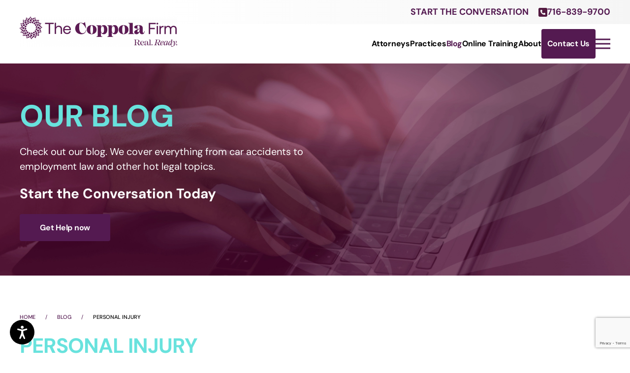

--- FILE ---
content_type: text/html; charset=UTF-8
request_url: https://coppolalegal.com/category/personal-injury/
body_size: 30732
content:
<!DOCTYPE html>
<html lang="en-US">
    <head>
        <meta charset="UTF-8">
<script type="text/javascript">
/* <![CDATA[ */
var gform;gform||(document.addEventListener("gform_main_scripts_loaded",function(){gform.scriptsLoaded=!0}),document.addEventListener("gform/theme/scripts_loaded",function(){gform.themeScriptsLoaded=!0}),window.addEventListener("DOMContentLoaded",function(){gform.domLoaded=!0}),gform={domLoaded:!1,scriptsLoaded:!1,themeScriptsLoaded:!1,isFormEditor:()=>"function"==typeof InitializeEditor,callIfLoaded:function(o){return!(!gform.domLoaded||!gform.scriptsLoaded||!gform.themeScriptsLoaded&&!gform.isFormEditor()||(gform.isFormEditor()&&console.warn("The use of gform.initializeOnLoaded() is deprecated in the form editor context and will be removed in Gravity Forms 3.1."),o(),0))},initializeOnLoaded:function(o){gform.callIfLoaded(o)||(document.addEventListener("gform_main_scripts_loaded",()=>{gform.scriptsLoaded=!0,gform.callIfLoaded(o)}),document.addEventListener("gform/theme/scripts_loaded",()=>{gform.themeScriptsLoaded=!0,gform.callIfLoaded(o)}),window.addEventListener("DOMContentLoaded",()=>{gform.domLoaded=!0,gform.callIfLoaded(o)}))},hooks:{action:{},filter:{}},addAction:function(o,r,e,t){gform.addHook("action",o,r,e,t)},addFilter:function(o,r,e,t){gform.addHook("filter",o,r,e,t)},doAction:function(o){gform.doHook("action",o,arguments)},applyFilters:function(o){return gform.doHook("filter",o,arguments)},removeAction:function(o,r){gform.removeHook("action",o,r)},removeFilter:function(o,r,e){gform.removeHook("filter",o,r,e)},addHook:function(o,r,e,t,n){null==gform.hooks[o][r]&&(gform.hooks[o][r]=[]);var d=gform.hooks[o][r];null==n&&(n=r+"_"+d.length),gform.hooks[o][r].push({tag:n,callable:e,priority:t=null==t?10:t})},doHook:function(r,o,e){var t;if(e=Array.prototype.slice.call(e,1),null!=gform.hooks[r][o]&&((o=gform.hooks[r][o]).sort(function(o,r){return o.priority-r.priority}),o.forEach(function(o){"function"!=typeof(t=o.callable)&&(t=window[t]),"action"==r?t.apply(null,e):e[0]=t.apply(null,e)})),"filter"==r)return e[0]},removeHook:function(o,r,t,n){var e;null!=gform.hooks[o][r]&&(e=(e=gform.hooks[o][r]).filter(function(o,r,e){return!!(null!=n&&n!=o.tag||null!=t&&t!=o.priority)}),gform.hooks[o][r]=e)}});
/* ]]> */
</script>

        <meta name="viewport" content="width=device-width, initial-scale=1">
        <link rel="icon" href="/wp-content/uploads/2024/06/TCF_Logo_Purple.png" sizes="any">
                <link rel="apple-touch-icon" href="/wp-content/uploads/2024/06/cropped-TCF_Logo_Purple.png">
                <meta name='robots' content='index, follow, max-image-preview:large, max-snippet:-1, max-video-preview:-1' />
	<style>img:is([sizes="auto" i], [sizes^="auto," i]) { contain-intrinsic-size: 3000px 1500px }</style>
	<!-- Jetpack Site Verification Tags -->
<meta name="google-site-verification" content="J3mh7c8h36t0og3x3bTE1K7C70ecBbtpWbqi7qWM5bI" />

	<!-- This site is optimized with the Yoast SEO plugin v26.6 - https://yoast.com/wordpress/plugins/seo/ -->
	<title>Personal Injury Archives - The Coppola Firm</title>
	<link rel="canonical" href="https://coppolalegal.com/category/personal-injury/" />
	<link rel="next" href="https://coppolalegal.com/category/personal-injury/page/2/" />
	<meta property="og:locale" content="en_US" />
	<meta property="og:type" content="article" />
	<meta property="og:title" content="Personal Injury Archives - The Coppola Firm" />
	<meta property="og:url" content="https://coppolalegal.com/category/personal-injury/" />
	<meta property="og:site_name" content="The Coppola Firm" />
	<meta name="twitter:card" content="summary_large_image" />
	<script type="application/ld+json" class="yoast-schema-graph">{"@context":"https://schema.org","@graph":[{"@type":"CollectionPage","@id":"https://coppolalegal.com/category/personal-injury/","url":"https://coppolalegal.com/category/personal-injury/","name":"Personal Injury Archives - The Coppola Firm","isPartOf":{"@id":"https://coppolalegal.com/#website"},"primaryImageOfPage":{"@id":"https://coppolalegal.com/category/personal-injury/#primaryimage"},"image":{"@id":"https://coppolalegal.com/category/personal-injury/#primaryimage"},"thumbnailUrl":"https://i0.wp.com/coppolalegal.com/wp-content/uploads/2025/12/pexels-pavel-danilyuk-8112201-scaled.jpg?fit=2560%2C1709&ssl=1","breadcrumb":{"@id":"https://coppolalegal.com/category/personal-injury/#breadcrumb"},"inLanguage":"en-US"},{"@type":"ImageObject","inLanguage":"en-US","@id":"https://coppolalegal.com/category/personal-injury/#primaryimage","url":"https://i0.wp.com/coppolalegal.com/wp-content/uploads/2025/12/pexels-pavel-danilyuk-8112201-scaled.jpg?fit=2560%2C1709&ssl=1","contentUrl":"https://i0.wp.com/coppolalegal.com/wp-content/uploads/2025/12/pexels-pavel-danilyuk-8112201-scaled.jpg?fit=2560%2C1709&ssl=1","width":2560,"height":1709},{"@type":"BreadcrumbList","@id":"https://coppolalegal.com/category/personal-injury/#breadcrumb","itemListElement":[{"@type":"ListItem","position":1,"name":"Home","item":"https://coppolalegal.com/"},{"@type":"ListItem","position":2,"name":"Personal Injury"}]},{"@type":"WebSite","@id":"https://coppolalegal.com/#website","url":"https://coppolalegal.com/","name":"The Coppola Firm","description":"Attorneys &amp; Counselors At Law","publisher":{"@id":"https://coppolalegal.com/#organization"},"potentialAction":[{"@type":"SearchAction","target":{"@type":"EntryPoint","urlTemplate":"https://coppolalegal.com/?s={search_term_string}"},"query-input":{"@type":"PropertyValueSpecification","valueRequired":true,"valueName":"search_term_string"}}],"inLanguage":"en-US"},{"@type":"Organization","@id":"https://coppolalegal.com/#organization","name":"The Coppola Firm","url":"https://coppolalegal.com/","logo":{"@type":"ImageObject","inLanguage":"en-US","@id":"https://coppolalegal.com/#/schema/logo/image/","url":"https://coppolalegal.com/wp-content/uploads/2022/10/logo-master.png","contentUrl":"https://coppolalegal.com/wp-content/uploads/2022/10/logo-master.png","width":572,"height":154,"caption":"The Coppola Firm"},"image":{"@id":"https://coppolalegal.com/#/schema/logo/image/"}}]}</script>
	<!-- / Yoast SEO plugin. -->


<link rel='dns-prefetch' href='//www.google.com' />
<link rel='dns-prefetch' href='//stats.wp.com' />
<link rel='preconnect' href='//i0.wp.com' />
<link rel='preconnect' href='//c0.wp.com' />
<link rel="alternate" type="application/rss+xml" title="The Coppola Firm &raquo; Feed" href="https://coppolalegal.com/feed/" />
<link rel="alternate" type="application/rss+xml" title="The Coppola Firm &raquo; Comments Feed" href="https://coppolalegal.com/comments/feed/" />
<link rel="alternate" type="application/rss+xml" title="The Coppola Firm &raquo; Personal Injury Category Feed" href="https://coppolalegal.com/category/personal-injury/feed/" />
<script type="text/javascript">
/* <![CDATA[ */
window._wpemojiSettings = {"baseUrl":"https:\/\/s.w.org\/images\/core\/emoji\/16.0.1\/72x72\/","ext":".png","svgUrl":"https:\/\/s.w.org\/images\/core\/emoji\/16.0.1\/svg\/","svgExt":".svg","source":{"concatemoji":"https:\/\/coppolalegal.com\/wp-includes\/js\/wp-emoji-release.min.js?ver=6.8.3"}};
/*! This file is auto-generated */
!function(s,n){var o,i,e;function c(e){try{var t={supportTests:e,timestamp:(new Date).valueOf()};sessionStorage.setItem(o,JSON.stringify(t))}catch(e){}}function p(e,t,n){e.clearRect(0,0,e.canvas.width,e.canvas.height),e.fillText(t,0,0);var t=new Uint32Array(e.getImageData(0,0,e.canvas.width,e.canvas.height).data),a=(e.clearRect(0,0,e.canvas.width,e.canvas.height),e.fillText(n,0,0),new Uint32Array(e.getImageData(0,0,e.canvas.width,e.canvas.height).data));return t.every(function(e,t){return e===a[t]})}function u(e,t){e.clearRect(0,0,e.canvas.width,e.canvas.height),e.fillText(t,0,0);for(var n=e.getImageData(16,16,1,1),a=0;a<n.data.length;a++)if(0!==n.data[a])return!1;return!0}function f(e,t,n,a){switch(t){case"flag":return n(e,"\ud83c\udff3\ufe0f\u200d\u26a7\ufe0f","\ud83c\udff3\ufe0f\u200b\u26a7\ufe0f")?!1:!n(e,"\ud83c\udde8\ud83c\uddf6","\ud83c\udde8\u200b\ud83c\uddf6")&&!n(e,"\ud83c\udff4\udb40\udc67\udb40\udc62\udb40\udc65\udb40\udc6e\udb40\udc67\udb40\udc7f","\ud83c\udff4\u200b\udb40\udc67\u200b\udb40\udc62\u200b\udb40\udc65\u200b\udb40\udc6e\u200b\udb40\udc67\u200b\udb40\udc7f");case"emoji":return!a(e,"\ud83e\udedf")}return!1}function g(e,t,n,a){var r="undefined"!=typeof WorkerGlobalScope&&self instanceof WorkerGlobalScope?new OffscreenCanvas(300,150):s.createElement("canvas"),o=r.getContext("2d",{willReadFrequently:!0}),i=(o.textBaseline="top",o.font="600 32px Arial",{});return e.forEach(function(e){i[e]=t(o,e,n,a)}),i}function t(e){var t=s.createElement("script");t.src=e,t.defer=!0,s.head.appendChild(t)}"undefined"!=typeof Promise&&(o="wpEmojiSettingsSupports",i=["flag","emoji"],n.supports={everything:!0,everythingExceptFlag:!0},e=new Promise(function(e){s.addEventListener("DOMContentLoaded",e,{once:!0})}),new Promise(function(t){var n=function(){try{var e=JSON.parse(sessionStorage.getItem(o));if("object"==typeof e&&"number"==typeof e.timestamp&&(new Date).valueOf()<e.timestamp+604800&&"object"==typeof e.supportTests)return e.supportTests}catch(e){}return null}();if(!n){if("undefined"!=typeof Worker&&"undefined"!=typeof OffscreenCanvas&&"undefined"!=typeof URL&&URL.createObjectURL&&"undefined"!=typeof Blob)try{var e="postMessage("+g.toString()+"("+[JSON.stringify(i),f.toString(),p.toString(),u.toString()].join(",")+"));",a=new Blob([e],{type:"text/javascript"}),r=new Worker(URL.createObjectURL(a),{name:"wpTestEmojiSupports"});return void(r.onmessage=function(e){c(n=e.data),r.terminate(),t(n)})}catch(e){}c(n=g(i,f,p,u))}t(n)}).then(function(e){for(var t in e)n.supports[t]=e[t],n.supports.everything=n.supports.everything&&n.supports[t],"flag"!==t&&(n.supports.everythingExceptFlag=n.supports.everythingExceptFlag&&n.supports[t]);n.supports.everythingExceptFlag=n.supports.everythingExceptFlag&&!n.supports.flag,n.DOMReady=!1,n.readyCallback=function(){n.DOMReady=!0}}).then(function(){return e}).then(function(){var e;n.supports.everything||(n.readyCallback(),(e=n.source||{}).concatemoji?t(e.concatemoji):e.wpemoji&&e.twemoji&&(t(e.twemoji),t(e.wpemoji)))}))}((window,document),window._wpemojiSettings);
/* ]]> */
</script>
<style id='cf-frontend-style-inline-css' type='text/css'>
@font-face {
	font-family: 'Mackay';
	font-weight: 400;
	font-fallback: Serif;
	src: url('https://coppolalegal.com/wp-content/uploads/2024/07/Mackay-Bold.otf') format('OpenType');
}
@font-face {
	font-family: 'Aeonik';
	font-weight: 400;
	src: url('https://coppolalegal.com/wp-content/uploads/2024/06/Aeonik-Regular.ttf') format('truetype');
}
@font-face {
	font-family: 'Aeonik';
	font-weight: 100;
	src: url('https://coppolalegal.com/wp-content/uploads/2024/06/Aeonik-Air.ttf') format('truetype');
}
@font-face {
	font-family: 'Aeonik';
	font-weight: 700;
	src: url('https://coppolalegal.com/wp-content/uploads/2024/06/Aeonik-Bold.ttf') format('truetype');
}
@font-face {
	font-family: 'Aeonik';
	font-weight: 900;
	src: url('https://coppolalegal.com/wp-content/uploads/2024/06/Aeonik-Black.ttf') format('truetype');
}
@font-face {
	font-family: 'Aeonik';
	font-weight: 200;
	src: url('https://coppolalegal.com/wp-content/uploads/2024/06/Aeonik-Thin.ttf') format('truetype');
}
@font-face {
	font-family: 'Aeonik';
	font-weight: 300;
	src: url('https://coppolalegal.com/wp-content/uploads/2024/06/Aeonik-Light.ttf') format('truetype');
}
@font-face {
	font-family: 'Aeonik';
	font-weight: 100;
	src: url('https://coppolalegal.com/wp-content/uploads/2024/06/Aeonik-AirItalic.ttf') format('truetype');
}
@font-face {
	font-family: 'Aeonik';
	font-weight: 200;
	src: url('https://coppolalegal.com/wp-content/uploads/2024/06/Aeonik-ThinItalic.ttf') format('truetype');
}
@font-face {
	font-family: 'Aeonik';
	font-weight: 300;
	src: url('https://coppolalegal.com/wp-content/uploads/2024/06/Aeonik-LightItalic.ttf') format('truetype');
}
@font-face {
	font-family: 'Aeonik';
	font-weight: 400;
	src: url('https://coppolalegal.com/wp-content/uploads/2024/06/Aeonik-RegularItalic.ttf') format('truetype');
}
@font-face {
	font-family: 'Aeonik';
	font-weight: 500;
	src: url('https://coppolalegal.com/wp-content/uploads/2024/06/Aeonik-MediumItalic.ttf') format('truetype');
}
@font-face {
	font-family: 'Aeonik';
	font-weight: 700;
	src: url('https://coppolalegal.com/wp-content/uploads/2024/06/Aeonik-BoldItalic.ttf') format('truetype');
}
@font-face {
	font-family: 'Aeonik';
	font-weight: 900;
	src: url('https://coppolalegal.com/wp-content/uploads/2024/06/Aeonik-BlackItalic.ttf') format('truetype');
}
@font-face {
	font-family: 'Aeonik';
	font-weight: 400;
	src: url('https://coppolalegal.com/wp-content/uploads/2024/06/Aeonik-Regular.ttf') format('truetype');
}
@font-face {
	font-family: 'Aeonik';
	font-weight: 100;
	src: url('https://coppolalegal.com/wp-content/uploads/2024/06/Aeonik-Air.ttf') format('truetype');
}
@font-face {
	font-family: 'Aeonik';
	font-weight: 700;
	src: url('https://coppolalegal.com/wp-content/uploads/2024/06/Aeonik-Bold.ttf') format('truetype');
}
@font-face {
	font-family: 'Aeonik';
	font-weight: 900;
	src: url('https://coppolalegal.com/wp-content/uploads/2024/06/Aeonik-Black.ttf') format('truetype');
}
@font-face {
	font-family: 'Aeonik';
	font-weight: 200;
	src: url('https://coppolalegal.com/wp-content/uploads/2024/06/Aeonik-Thin.ttf') format('truetype');
}
@font-face {
	font-family: 'Aeonik';
	font-weight: 300;
	src: url('https://coppolalegal.com/wp-content/uploads/2024/06/Aeonik-Light.ttf') format('truetype');
}
@font-face {
	font-family: 'Aeonik';
	font-weight: 100;
	src: url('https://coppolalegal.com/wp-content/uploads/2024/06/Aeonik-AirItalic.ttf') format('truetype');
}
@font-face {
	font-family: 'Aeonik';
	font-weight: 200;
	src: url('https://coppolalegal.com/wp-content/uploads/2024/06/Aeonik-ThinItalic.ttf') format('truetype');
}
@font-face {
	font-family: 'Aeonik';
	font-weight: 400;
	src: url('https://coppolalegal.com/wp-content/uploads/2024/06/Aeonik-Regular.ttf') format('truetype');
}
@font-face {
	font-family: 'Aeonik';
	font-weight: 100;
	src: url('https://coppolalegal.com/wp-content/uploads/2024/06/Aeonik-Air.ttf') format('truetype');
}
@font-face {
	font-family: 'Aeonik';
	font-weight: 700;
	src: url('https://coppolalegal.com/wp-content/uploads/2024/06/Aeonik-Bold.ttf') format('truetype');
}
@font-face {
	font-family: 'Aeonik';
	font-weight: 900;
	src: url('https://coppolalegal.com/wp-content/uploads/2024/06/Aeonik-Black.ttf') format('truetype');
}
@font-face {
	font-family: 'Aeonik';
	font-weight: 200;
	src: url('https://coppolalegal.com/wp-content/uploads/2024/06/Aeonik-Thin.ttf') format('truetype');
}
@font-face {
	font-family: 'Aeonik';
	font-weight: 300;
	src: url('https://coppolalegal.com/wp-content/uploads/2024/06/Aeonik-Light.ttf') format('truetype');
}
@font-face {
	font-family: 'Aeonik';
	font-weight: 400;
	src: url('https://coppolalegal.com/wp-content/uploads/2024/06/Aeonik-Regular.ttf') format('truetype');
}
</style>
<style id='wp-emoji-styles-inline-css' type='text/css'>

	img.wp-smiley, img.emoji {
		display: inline !important;
		border: none !important;
		box-shadow: none !important;
		height: 1em !important;
		width: 1em !important;
		margin: 0 0.07em !important;
		vertical-align: -0.1em !important;
		background: none !important;
		padding: 0 !important;
	}
</style>
<link rel='stylesheet' id='wp-block-library-css' href='https://c0.wp.com/c/6.8.3/wp-includes/css/dist/block-library/style.min.css' type='text/css' media='all' />
<style id='classic-theme-styles-inline-css' type='text/css'>
/*! This file is auto-generated */
.wp-block-button__link{color:#fff;background-color:#32373c;border-radius:9999px;box-shadow:none;text-decoration:none;padding:calc(.667em + 2px) calc(1.333em + 2px);font-size:1.125em}.wp-block-file__button{background:#32373c;color:#fff;text-decoration:none}
</style>
<link rel='stylesheet' id='mediaelement-css' href='https://c0.wp.com/c/6.8.3/wp-includes/js/mediaelement/mediaelementplayer-legacy.min.css' type='text/css' media='all' />
<link rel='stylesheet' id='wp-mediaelement-css' href='https://c0.wp.com/c/6.8.3/wp-includes/js/mediaelement/wp-mediaelement.min.css' type='text/css' media='all' />
<style id='jetpack-sharing-buttons-style-inline-css' type='text/css'>
.jetpack-sharing-buttons__services-list{display:flex;flex-direction:row;flex-wrap:wrap;gap:0;list-style-type:none;margin:5px;padding:0}.jetpack-sharing-buttons__services-list.has-small-icon-size{font-size:12px}.jetpack-sharing-buttons__services-list.has-normal-icon-size{font-size:16px}.jetpack-sharing-buttons__services-list.has-large-icon-size{font-size:24px}.jetpack-sharing-buttons__services-list.has-huge-icon-size{font-size:36px}@media print{.jetpack-sharing-buttons__services-list{display:none!important}}.editor-styles-wrapper .wp-block-jetpack-sharing-buttons{gap:0;padding-inline-start:0}ul.jetpack-sharing-buttons__services-list.has-background{padding:1.25em 2.375em}
</style>
<style id='global-styles-inline-css' type='text/css'>
:root{--wp--preset--aspect-ratio--square: 1;--wp--preset--aspect-ratio--4-3: 4/3;--wp--preset--aspect-ratio--3-4: 3/4;--wp--preset--aspect-ratio--3-2: 3/2;--wp--preset--aspect-ratio--2-3: 2/3;--wp--preset--aspect-ratio--16-9: 16/9;--wp--preset--aspect-ratio--9-16: 9/16;--wp--preset--color--black: #000000;--wp--preset--color--cyan-bluish-gray: #abb8c3;--wp--preset--color--white: #ffffff;--wp--preset--color--pale-pink: #f78da7;--wp--preset--color--vivid-red: #cf2e2e;--wp--preset--color--luminous-vivid-orange: #ff6900;--wp--preset--color--luminous-vivid-amber: #fcb900;--wp--preset--color--light-green-cyan: #7bdcb5;--wp--preset--color--vivid-green-cyan: #00d084;--wp--preset--color--pale-cyan-blue: #8ed1fc;--wp--preset--color--vivid-cyan-blue: #0693e3;--wp--preset--color--vivid-purple: #9b51e0;--wp--preset--gradient--vivid-cyan-blue-to-vivid-purple: linear-gradient(135deg,rgba(6,147,227,1) 0%,rgb(155,81,224) 100%);--wp--preset--gradient--light-green-cyan-to-vivid-green-cyan: linear-gradient(135deg,rgb(122,220,180) 0%,rgb(0,208,130) 100%);--wp--preset--gradient--luminous-vivid-amber-to-luminous-vivid-orange: linear-gradient(135deg,rgba(252,185,0,1) 0%,rgba(255,105,0,1) 100%);--wp--preset--gradient--luminous-vivid-orange-to-vivid-red: linear-gradient(135deg,rgba(255,105,0,1) 0%,rgb(207,46,46) 100%);--wp--preset--gradient--very-light-gray-to-cyan-bluish-gray: linear-gradient(135deg,rgb(238,238,238) 0%,rgb(169,184,195) 100%);--wp--preset--gradient--cool-to-warm-spectrum: linear-gradient(135deg,rgb(74,234,220) 0%,rgb(151,120,209) 20%,rgb(207,42,186) 40%,rgb(238,44,130) 60%,rgb(251,105,98) 80%,rgb(254,248,76) 100%);--wp--preset--gradient--blush-light-purple: linear-gradient(135deg,rgb(255,206,236) 0%,rgb(152,150,240) 100%);--wp--preset--gradient--blush-bordeaux: linear-gradient(135deg,rgb(254,205,165) 0%,rgb(254,45,45) 50%,rgb(107,0,62) 100%);--wp--preset--gradient--luminous-dusk: linear-gradient(135deg,rgb(255,203,112) 0%,rgb(199,81,192) 50%,rgb(65,88,208) 100%);--wp--preset--gradient--pale-ocean: linear-gradient(135deg,rgb(255,245,203) 0%,rgb(182,227,212) 50%,rgb(51,167,181) 100%);--wp--preset--gradient--electric-grass: linear-gradient(135deg,rgb(202,248,128) 0%,rgb(113,206,126) 100%);--wp--preset--gradient--midnight: linear-gradient(135deg,rgb(2,3,129) 0%,rgb(40,116,252) 100%);--wp--preset--font-size--small: 13px;--wp--preset--font-size--medium: 20px;--wp--preset--font-size--large: 36px;--wp--preset--font-size--x-large: 42px;--wp--preset--spacing--20: 0.44rem;--wp--preset--spacing--30: 0.67rem;--wp--preset--spacing--40: 1rem;--wp--preset--spacing--50: 1.5rem;--wp--preset--spacing--60: 2.25rem;--wp--preset--spacing--70: 3.38rem;--wp--preset--spacing--80: 5.06rem;--wp--preset--shadow--natural: 6px 6px 9px rgba(0, 0, 0, 0.2);--wp--preset--shadow--deep: 12px 12px 50px rgba(0, 0, 0, 0.4);--wp--preset--shadow--sharp: 6px 6px 0px rgba(0, 0, 0, 0.2);--wp--preset--shadow--outlined: 6px 6px 0px -3px rgba(255, 255, 255, 1), 6px 6px rgba(0, 0, 0, 1);--wp--preset--shadow--crisp: 6px 6px 0px rgba(0, 0, 0, 1);}:where(.is-layout-flex){gap: 0.5em;}:where(.is-layout-grid){gap: 0.5em;}body .is-layout-flex{display: flex;}.is-layout-flex{flex-wrap: wrap;align-items: center;}.is-layout-flex > :is(*, div){margin: 0;}body .is-layout-grid{display: grid;}.is-layout-grid > :is(*, div){margin: 0;}:where(.wp-block-columns.is-layout-flex){gap: 2em;}:where(.wp-block-columns.is-layout-grid){gap: 2em;}:where(.wp-block-post-template.is-layout-flex){gap: 1.25em;}:where(.wp-block-post-template.is-layout-grid){gap: 1.25em;}.has-black-color{color: var(--wp--preset--color--black) !important;}.has-cyan-bluish-gray-color{color: var(--wp--preset--color--cyan-bluish-gray) !important;}.has-white-color{color: var(--wp--preset--color--white) !important;}.has-pale-pink-color{color: var(--wp--preset--color--pale-pink) !important;}.has-vivid-red-color{color: var(--wp--preset--color--vivid-red) !important;}.has-luminous-vivid-orange-color{color: var(--wp--preset--color--luminous-vivid-orange) !important;}.has-luminous-vivid-amber-color{color: var(--wp--preset--color--luminous-vivid-amber) !important;}.has-light-green-cyan-color{color: var(--wp--preset--color--light-green-cyan) !important;}.has-vivid-green-cyan-color{color: var(--wp--preset--color--vivid-green-cyan) !important;}.has-pale-cyan-blue-color{color: var(--wp--preset--color--pale-cyan-blue) !important;}.has-vivid-cyan-blue-color{color: var(--wp--preset--color--vivid-cyan-blue) !important;}.has-vivid-purple-color{color: var(--wp--preset--color--vivid-purple) !important;}.has-black-background-color{background-color: var(--wp--preset--color--black) !important;}.has-cyan-bluish-gray-background-color{background-color: var(--wp--preset--color--cyan-bluish-gray) !important;}.has-white-background-color{background-color: var(--wp--preset--color--white) !important;}.has-pale-pink-background-color{background-color: var(--wp--preset--color--pale-pink) !important;}.has-vivid-red-background-color{background-color: var(--wp--preset--color--vivid-red) !important;}.has-luminous-vivid-orange-background-color{background-color: var(--wp--preset--color--luminous-vivid-orange) !important;}.has-luminous-vivid-amber-background-color{background-color: var(--wp--preset--color--luminous-vivid-amber) !important;}.has-light-green-cyan-background-color{background-color: var(--wp--preset--color--light-green-cyan) !important;}.has-vivid-green-cyan-background-color{background-color: var(--wp--preset--color--vivid-green-cyan) !important;}.has-pale-cyan-blue-background-color{background-color: var(--wp--preset--color--pale-cyan-blue) !important;}.has-vivid-cyan-blue-background-color{background-color: var(--wp--preset--color--vivid-cyan-blue) !important;}.has-vivid-purple-background-color{background-color: var(--wp--preset--color--vivid-purple) !important;}.has-black-border-color{border-color: var(--wp--preset--color--black) !important;}.has-cyan-bluish-gray-border-color{border-color: var(--wp--preset--color--cyan-bluish-gray) !important;}.has-white-border-color{border-color: var(--wp--preset--color--white) !important;}.has-pale-pink-border-color{border-color: var(--wp--preset--color--pale-pink) !important;}.has-vivid-red-border-color{border-color: var(--wp--preset--color--vivid-red) !important;}.has-luminous-vivid-orange-border-color{border-color: var(--wp--preset--color--luminous-vivid-orange) !important;}.has-luminous-vivid-amber-border-color{border-color: var(--wp--preset--color--luminous-vivid-amber) !important;}.has-light-green-cyan-border-color{border-color: var(--wp--preset--color--light-green-cyan) !important;}.has-vivid-green-cyan-border-color{border-color: var(--wp--preset--color--vivid-green-cyan) !important;}.has-pale-cyan-blue-border-color{border-color: var(--wp--preset--color--pale-cyan-blue) !important;}.has-vivid-cyan-blue-border-color{border-color: var(--wp--preset--color--vivid-cyan-blue) !important;}.has-vivid-purple-border-color{border-color: var(--wp--preset--color--vivid-purple) !important;}.has-vivid-cyan-blue-to-vivid-purple-gradient-background{background: var(--wp--preset--gradient--vivid-cyan-blue-to-vivid-purple) !important;}.has-light-green-cyan-to-vivid-green-cyan-gradient-background{background: var(--wp--preset--gradient--light-green-cyan-to-vivid-green-cyan) !important;}.has-luminous-vivid-amber-to-luminous-vivid-orange-gradient-background{background: var(--wp--preset--gradient--luminous-vivid-amber-to-luminous-vivid-orange) !important;}.has-luminous-vivid-orange-to-vivid-red-gradient-background{background: var(--wp--preset--gradient--luminous-vivid-orange-to-vivid-red) !important;}.has-very-light-gray-to-cyan-bluish-gray-gradient-background{background: var(--wp--preset--gradient--very-light-gray-to-cyan-bluish-gray) !important;}.has-cool-to-warm-spectrum-gradient-background{background: var(--wp--preset--gradient--cool-to-warm-spectrum) !important;}.has-blush-light-purple-gradient-background{background: var(--wp--preset--gradient--blush-light-purple) !important;}.has-blush-bordeaux-gradient-background{background: var(--wp--preset--gradient--blush-bordeaux) !important;}.has-luminous-dusk-gradient-background{background: var(--wp--preset--gradient--luminous-dusk) !important;}.has-pale-ocean-gradient-background{background: var(--wp--preset--gradient--pale-ocean) !important;}.has-electric-grass-gradient-background{background: var(--wp--preset--gradient--electric-grass) !important;}.has-midnight-gradient-background{background: var(--wp--preset--gradient--midnight) !important;}.has-small-font-size{font-size: var(--wp--preset--font-size--small) !important;}.has-medium-font-size{font-size: var(--wp--preset--font-size--medium) !important;}.has-large-font-size{font-size: var(--wp--preset--font-size--large) !important;}.has-x-large-font-size{font-size: var(--wp--preset--font-size--x-large) !important;}
:where(.wp-block-post-template.is-layout-flex){gap: 1.25em;}:where(.wp-block-post-template.is-layout-grid){gap: 1.25em;}
:where(.wp-block-columns.is-layout-flex){gap: 2em;}:where(.wp-block-columns.is-layout-grid){gap: 2em;}
:root :where(.wp-block-pullquote){font-size: 1.5em;line-height: 1.6;}
</style>
<link rel='stylesheet' id='wpa-style-css' href='https://coppolalegal.com/wp-content/plugins/wp-accessibility/css/wpa-style.css?ver=2.2.6' type='text/css' media='all' />
<style id='wpa-style-inline-css' type='text/css'>

.wpa-hide-ltr#skiplinks a, .wpa-hide-ltr#skiplinks a:hover, .wpa-hide-ltr#skiplinks a:visited {
	
}
.wpa-hide-ltr#skiplinks a:active,  .wpa-hide-ltr#skiplinks a:focus {
	background-color: #f1f1f1;
	box-shadow: 0 0 2px 2px rgba(0, 0, 0, 0.6);
	color: #0073aa;
	display: block;
	font-weight: 600;
	height: auto;
	line-height: normal;
	padding: 15px 23px 14px;
	position: absolute;
	left: 6px;
	top: var(--admin-bar-top);
	text-decoration: none;
	text-transform: none;
	width: auto;
	z-index: 100000;
}
	
		:focus { outline: 2px solid#233c7f!important; outline-offset: 2px !important; }
		:root { --admin-bar-top : 7px; }
</style>
<link rel='stylesheet' id='parent-style-css' href='https://coppolalegal.com/wp-content/themes/yootheme/style.css?ver=6.8.3' type='text/css' media='all' />
<link rel='stylesheet' id='pscrollbar-css' href='https://coppolalegal.com/wp-content/plugins/quadmenu/assets/frontend/pscrollbar/perfect-scrollbar.min.css?ver=3.3.2' type='text/css' media='all' />
<link rel='stylesheet' id='owlcarousel-css' href='https://coppolalegal.com/wp-content/plugins/quadmenu/assets/frontend/owlcarousel/owl.carousel.min.css?ver=3.3.2' type='text/css' media='all' />
<link rel='stylesheet' id='quadmenu-normalize-css' href='https://coppolalegal.com/wp-content/plugins/quadmenu/assets/frontend/css/quadmenu-normalize.css?ver=3.3.2' type='text/css' media='all' />
<link rel='stylesheet' id='quadmenu-widgets-css' href='https://coppolalegal.com/wp-content/uploads/array-framework/quadmenu-widgets.css?ver=1722475438' type='text/css' media='all' />
<link rel='stylesheet' id='quadmenu-css' href='https://coppolalegal.com/wp-content/plugins/quadmenu/build/frontend/style.css?ver=3.3.2' type='text/css' media='all' />
<link rel='stylesheet' id='quadmenu-locations-css' href='https://coppolalegal.com/wp-content/uploads/array-framework/quadmenu-locations.css?ver=1722475439' type='text/css' media='all' />
<link rel='stylesheet' id='dashicons-css' href='https://c0.wp.com/c/6.8.3/wp-includes/css/dashicons.min.css' type='text/css' media='all' />
<link rel='stylesheet' id='site-reviews-css' href='https://coppolalegal.com/wp-content/plugins/site-reviews/assets/styles/default.css?ver=7.2.13' type='text/css' media='all' />
<style id='site-reviews-inline-css' type='text/css'>
:root{--glsr-star-empty:url(https://coppolalegal.com/wp-content/plugins/site-reviews/assets/images/stars/default/star-empty.svg);--glsr-star-error:url(https://coppolalegal.com/wp-content/plugins/site-reviews/assets/images/stars/default/star-error.svg);--glsr-star-full:url(https://coppolalegal.com/wp-content/plugins/site-reviews/assets/images/stars/default/star-full.svg);--glsr-star-half:url(https://coppolalegal.com/wp-content/plugins/site-reviews/assets/images/stars/default/star-half.svg)}

</style>
<link href="https://coppolalegal.com/wp-content/themes/yootheme/css/theme.1.css?ver=1756230110" rel="stylesheet">
<script type="text/javascript" id="custom-menu-script-js-after">
/* <![CDATA[ */
    document.addEventListener("DOMContentLoaded", function() {
        function handleClick(event) {
            event.preventDefault();
            this.parentElement.classList.toggle("active");
        }

        function toggleMenu() {
            var parentLinks = document.querySelectorAll(".menu-item-has-children > a");
            parentLinks.forEach(function(link) {
                link.removeEventListener("click", handleClick);
                link.addEventListener("click", handleClick);
            });
        }

        toggleMenu();

        window.addEventListener("resize", function() {
            toggleMenu();
        });
    });
    
/* ]]> */
</script>
<script type="text/javascript" src="https://c0.wp.com/c/6.8.3/wp-includes/js/jquery/jquery.min.js" id="jquery-core-js"></script>
<script type="text/javascript" src="https://c0.wp.com/c/6.8.3/wp-includes/js/jquery/jquery-migrate.min.js" id="jquery-migrate-js"></script>
<link rel="https://api.w.org/" href="https://coppolalegal.com/wp-json/" /><link rel="alternate" title="JSON" type="application/json" href="https://coppolalegal.com/wp-json/wp/v2/categories/20" /><link rel="EditURI" type="application/rsd+xml" title="RSD" href="https://coppolalegal.com/xmlrpc.php?rsd" />

		<!-- GA Google Analytics @ https://m0n.co/ga -->
		<script async src="https://www.googletagmanager.com/gtag/js?id=G-67J54YNX4H"></script>
		<script>
			window.dataLayer = window.dataLayer || [];
			function gtag(){dataLayer.push(arguments);}
			gtag('js', new Date());
			gtag('config', 'G-67J54YNX4H');
		</script>

	<!-- Google tag (gtag.js) -->
<script async src="https://www.googletagmanager.com/gtag/js?id=AW-11504905288"></script>
<script>
  window.dataLayer = window.dataLayer || [];
  function gtag(){dataLayer.push(arguments);}
  gtag('js', new Date());

  gtag('config', 'AW-11504905288');
</script>

<!-- Google tag (gtag.js) event - delayed navigation helper -->
<script>
  // Helper function to delay opening a URL until a gtag event is sent.
  // Call it in response to an action that should navigate to a URL.
  function gtagSendEvent(url) {
    var callback = function () {
      if (typeof url === 'string') {
        window.location = url;
      }
    };
    gtag('event', 'conversion_event_submit_lead_form_1', {
      'event_callback': callback,
      'event_timeout': 2000,
      // <event_parameters>
    });
    return false;
  }
</script>
<script async defer src="https://tools.luckyorange.com/core/lo.js?site-id=922ff69e"></script>	<style>img#wpstats{display:none}</style>
		
	<meta name="viewport" content="width=device-width, initial-scale=1.0">

	<link rel="stylesheet" href="https://use.typekit.net/rdj8qgx.css"><script defer>document.addEventListener('load', function(d, s, id) {var js, fjs = d.getElementsByTagName(s)[0];if (d.getElementById(id)) return;js = d.createElement(s); js.id = id;js.src = "https://widget.prod.equally.ai/equally-widget.min.js";fjs.parentNode.insertBefore(js, fjs);}(document, 'script', 'equallyWidget'));!window.EQUALLY_AI_API_KEY&&(window.EQUALLY_AI_API_KEY="g5nzmqeryggrzuvab69myj5fe2uz9zpr",intervalId=setInterval(function(){window.EquallyAi&&(clearInterval(intervalId),window.EquallyAi=new EquallyAi)},500));</script>
<!-- Meta Pixel Code -->
<script>
!function(f,b,e,v,n,t,s)
{if(f.fbq)return;n=f.fbq=function(){n.callMethod?
n.callMethod.apply(n,arguments):n.queue.push(arguments)};
if(!f._fbq)f._fbq=n;n.push=n;n.loaded=!0;n.version='2.0';
n.queue=[];t=b.createElement(e);t.async=!0;
t.src=v;s=b.getElementsByTagName(e)[0];
s.parentNode.insertBefore(t,s)}(window,document,'script',
'https://connect.facebook.net/en_US/fbevents.js');
	fbq('init', '680473791003949'); 
	fbq('track', 'PageView');
	fbq('track', 'Lead');
</script>
<noscript>
 <img height="1" width="1" 
src="https://www.facebook.com/tr?id=680473791003949&ev=PageView
&noscript=1"/>
</noscript>
<!-- End Meta Pixel Code --><script> (function(){ var s = document.createElement('script'); var h = document.querySelector('head') || document.body; s.src = 'https://acsbapp.com/apps/app/dist/js/app.js'; s.async = true; s.onload = function(){ acsbJS.init({ statementLink : '', footerHtml : '', hideMobile : false, hideTrigger : false, disableBgProcess : false, language : 'en', position : 'left', leadColor : '#146ff8', triggerColor : '#146ff8', triggerRadius : '50%', triggerPositionX : 'left', triggerPositionY : 'bottom', triggerIcon : 'people', triggerSize : 'medium', triggerOffsetX : 20, triggerOffsetY : 20, mobile : { triggerSize : 'small', triggerPositionX : 'right', triggerPositionY : 'center', triggerOffsetX : 10, triggerOffsetY : 0, triggerRadius : '50%' } }); }; h.appendChild(s); })(); </script><script src="https://coppolalegal.com/wp-content/themes/yootheme/vendor/assets/uikit/dist/js/uikit.min.js?ver=3.0.14"></script>
<script src="https://coppolalegal.com/wp-content/themes/yootheme/vendor/assets/uikit/dist/js/uikit-icons-fuse.min.js?ver=3.0.14"></script>
<script src="https://coppolalegal.com/wp-content/themes/yootheme/js/theme.js?ver=3.0.14"></script>
<script>var $theme = {};</script>
		<style type="text/css" id="wp-custom-css">
			.mackay {
  font-family: "scotch-deck", sans-serif !important;
  font-weight: 800 !important;
  font-style: normal !important;
}
h1 .mackay, h2 .mackay, h3 .mackay {
  letter-spacing: 0px !important;
}
h1, h2, h3 {
  letter-spacing: -1px;
}

.mn-widget-member-name, .mn-widget-member-text {
  display: none !important;
}

.uk-navbar-nav>li>a {
	font-family: 'DM Sans' !important;
	letter-spacing: -.25px;
}
.uk-button {
	font-family: 'DM Sans' !important;
	letter-spacing: -.25px;
	text-decoration: none !important;
}
li.menu-item a {
  text-decoration: none !important;
}
.button-white a {
  text-decoration: none !important;
}

a.call-now-btn {
  position: absolute;
  top: -330px;
  left: 170px;
  border: 2px solid #68E2ED;
	color: #68E2ED;
  padding: 11px 40px;
  border-radius: 6px;
	transition: .1s ease-in-out;
}
a.call-now-btn:hover {
	background-color: #68E2ED;
	color: #000;
	text-decoration: none;
	transition: .1s ease-in-out;
}

em {
	color: inherit !important;
}

#gform_submit_button_3:hover {
	border: 2px solid #68E2ED;
  background-color: #68E2ED00;
	color: #68E2ED;
}

/* Personal Injury Page Form Hack*/
.postid-1369 .start-convo, .postid-1369 .get-help-btn, .postid-73390 .start-convo, .postid-73390 .get-help-btn {
  display: none;
}
.postid-1369 div#gform_wrapper_3:before {
	content: none;
}
/* End Personal Injury Page Form Hack*/

.video-row {
	display: flex;
	column-gap: 20px;
}
video.narrow-video {
  max-width: 240px;
}
.wp-video {
  max-width: 260px;
}

@media screen and (max-width: 960px) {
.postid-73390 div#pa-feat img {
  display: none !important;
}
a.call-now-btn {
  top: -280px;
}
}
@media screen and (max-width: 641px) {
a.call-now-btn {
  top: -274px;
	padding: 8px 20px;
}
video.narrow-video {
  max-width: 160px;
}
.video-row {
	column-gap: 10px;
}
}
@media screen and (max-width: 384px) {
a.call-now-btn {
  top: -318px;
}
}

/* .tm-page {
	display: none;
}
 */

/*
.blog-content p:first-of-type {
    font-size: 24px;
    line-height: 1.4;
    font-family: Roboto;
}*/

.uk-divider-small::after {
	border-top: 5px solid #802d80;
}

@media (max-width: 1024px) {
.uk-navbar-nav {
   gap: 20px !important;
}
.uk-logo {
	max-width: 280px;
}
}

.menu-item-object-practice_areas.menu-item-has-children.uk-parent .uk-nav-sub > li:nth-child(8) > a:after {
	content:'';
	background-image: url('https://coppolalegal.com/wp-content/uploads/2024/07/angle-down-solid.svg');
	background-repeat: none;
	background-size: 14px 16px;
	height: 14px;
	width: 15px;
	color: #802d80;
	margin-right: 15px;
	margin-left: 10px;
}

@media (max-width: 960px) {
.menu-item-has-children.uk-parent a:after {
	content:'';
	background-image: url('https://coppolalegal.com/wp-content/uploads/2024/07/angle-down-solid.svg');
	background-repeat: none;
	background-size: 14px 16px;
	height: 14px;
	width: 15px;
	color: #802d80;
	margin-right: 15px;
	margin-left: 10px;
}
.uk-nav-sub a:after {
	content: none !important;
}
	
.img-text-overlay {
	margin-top: -260px !important;
}
}
@media (max-width: 667px) {
.img-text-overlay {
	margin-top: -300px !important;
}
}


#tm-dialog .uk-grid.uk-child-width-1-1>*:first-of-type {
  width: 60% !important;
}
#tm-dialog .uk-grid.uk-child-width-1-1>*:last-of-type {
  width: 40% !important;
}

div#builderwidget-5 {
  background-color: #802d80;
  padding: 40px;
	height: 100%;
}
div#nav_menu-11 {
	padding: 40px;
}
div#tm-dialog {
  padding: 0px;
}

div#builderwidget-7 p {
  color: #000000 !important;
}
div#builderwidget-7 .nav-social a {
  color: #802d80 !important;
}
div#builderwidget-7 a.el-content.uk-button.uk-button-secondary.uk-flex-inline.uk-flex-center.uk-flex-middle {
	color: #ffffff;
}
div#builderwidget-7 a.el-content.uk-button.uk-button-secondary.uk-flex-inline.uk-flex-center.uk-flex-middle:hover {
	color: #802d80;
}


@media (min-width: 960px) {
ul.uk-nav.uk-nav-default {
  display: grid;
  grid-template-columns: 1fr 1fr;
}
.menu-item-object-page, .menu-item-object-custom, .menu-item-object-attorneys {
	grid-column-start: 1;
	grid-row-start: auto;
}
.menu-item-object-practice_areas {
	grid-column-start: 2;
	grid-row-start: 1;
	grid-row-end: 6;
}
}

@media screen and (max-width: 960px) {
.uk-nav-default li.uk-active a, .uk-nav-sub li.uk-active a, .uk-nav-default li.uk-active a {
  color: #68E2DD !important;
}
}



.button-white a {
	color: #802d80 !important;
	background-color: #ffffff;
	padding: 10px 20px 10px 30px;
	font-weight: bold;
	border-radius: 4px;
	text-decoration: none;
}
.button-white a:hover {
	color: #ffffff !important;
	background-color: #ffffff00;
	padding: 10px 20px 10px 30px;
	font-weight: bold;
	border-radius: 4px;
	border: 1px solid #ffffff;
}

.uk-light .uk-button {
  border-radius: 4px;
}

.light-purple {
	color: #802d80;
}
.dark-purple {
	color: #541A51;
}
.aqua {
	color: #68e2ed;
}
.vertical-line {
  width: 10px;
	height: 200px;
  background-color: #68e2ed;
	margin: 0 auto;
}
.vertical-line.small {
  height: 80px;
	margin-top: 0px !important;
	margin-bottom: 0px !important;
}

.tm-grid-expand.uk-child-width-1-1.uk-grid-margin.uk-grid.uk-grid-stack :has(.vertical-line.small) {
  margin-top: 0px;
	margin-bottom: -20px;
}

.rounded-card {
	border-radius: 60px;
	border: 1px solid #802d80;
	padding: 60px;
	background: rgb(255,255,255);
	background: linear-gradient(180deg, rgba(255,255,255,1) 0%, rgba(237,237,231,1) 100%);
	filter: drop-shadow(0px 4px 4px #00000025);
	margin: 0 auto;
}
.rounded-card .uk-grid-item-match {
  padding-left: 0px;
}

@media (min-width: 640px) {
.uk-container-expand-right:has(#logo-pattern) {
	margin-right: 0px;
	padding-right: 0px;
}
#logo-pattern img {
	position: relative !important;
	margin-right: 0px !important;
	margin-top: -30%;
	max-width: 460px;
}
}
@media (max-width: 639px) {
.uk-container-expand-right:has(#logo-pattern) {
	
}
#logo-pattern img {
	position: relative !important;
	margin-right: 0px !important;
	margin-top: -20%;
	max-width: 40%;
	transform: translate(15px);
}
}

@media (max-width: 960px) {
.rounded-card {
	padding: 40px 30px;
}
.rounded-card .uk-text-lead span {
	font-size: 26px !important;
}
.rounded-card h3 {
	font-size: 22px !important;
	line-height: 1.2 !important;
}
.rounded-card span {
	font-size: 22px !important;
}
.empowered p {
  font-size: 46px !important;
}
.uk-panel.img-text-panel img {
	min-height: 400px !important;
	object-fit: cover;
	border-radius: 60px;
}
.uk-panel.img-text-panel p {
	font-size: 40px !important;
}
}


.glsr-default .glsr-review {
	flex-direction: column;
}
.glsr-review-author {
	order: 1;
	color: #68E2DD !important;
	margin: 0 !important;
}
.glsr-review-rating {
	order: 2;
	margin: 0 !important;
	justify-content: left;
}
.glsr-review-content {
	order: 3;
}



.pattern-bg-repeat .uk-background-norepeat.uk-background-top-left.uk-section {
  background-repeat: repeat !important;
}

.footer.uk-section-secondary {
	background-color: #ededeb;
}
.footer.uk-section-secondary .uk-text-lead {
  color: #000000 !important;
}
.footer.uk-section-secondary .uk-panel, .uk-section-secondary .uk-panel a {
  color: #802d80 !important;
}
.footer.uk-section-secondary:not(.uk-preserve-color) .uk-icon-button {
	color: #802d80;
}
.footer.uk-section-primary {
  background: #ededeb;
	border-top: 1px solid #541A5115;
}
.footer.uk-section-primary p {
  color: #802d80;
}
#bottom-ctas {
	display: none !important;
}


/* @media (min-width: 960px) {
a.uk-navbar-toggle.uk-navbar-toggle-animate {
  position: absolute;
  left: 0;
}
.uk-navbar-left {
  margin-left: 60px;
}
} */

.uk-offcanvas-bar {
	background-color: #f5f5f5;
}

.uk-navbar-toggle {
	color: #541a51;
}
.uk-icon.uk-navbar-toggle-icon svg {
  width: 30px;
  height: 30px;
}

a.el-content.uk-button.uk-button-secondary.uk-flex-inline.uk-flex-center.uk-flex-middle {
  background-color: #802d80;
  border: 1px solid #ffffff;
}
a.el-content.uk-button.uk-button-secondary.uk-flex-inline.uk-flex-center.uk-flex-middle:hover {
    background-color: #ffffff;
    border: 1px solid #802d80;
}
.nav-social {
	margin-bottom: 80px;
}
#nav_menu-11 .menu-item {
 font-size: 16px;
	text-transform: capitalize;
}
div#tm-dialog {
  background-color: #f5f5f5;
}
#nav_menu-11 .uk-nav-default>li>a {
	font-size: 20px;
	color: #802d80;
}
#nav_menu-11 .uk-nav-default>li>a:hover {
	color: #68E2DD;
}
#nav_menu-11 ul.uk-nav-sub a {
	color: #000;
}
#nav_menu-11 ul.uk-nav-sub a:hover {
	color: #68E2DD;
}
#nav_menu-11 ul.uk-nav-sub {
	color: #000;
}
#nav_menu-11 ul.uk-nav-sub .menu-item-has-children ul a {
	font-size: 14px;
	color: #802d80;
}



.aioseo-breadcrumbs {
    font-size: 11px;
    
    font-family: Aeonik;
    font-weight: 700;
    text-transform: uppercase;
    letter-spacing: 1.25;
}

.aioseo-breadcrumbs a {
color: #797979;
}

.aioseo-breadcrumbs .aioseo-breadcrumb-separator {
	margin: 0 15px;
}

ul.list-pages-shortcode.child-pages:before {
	content: "Related Practice Areas";
	position: absolute;
	top: -50px;;
	left: 0;
    font-size: 20px;
    line-height: 1.4;
    font-family: Aeonik;
    font-weight: 700;
    text-transform: uppercase;
}

ul.list-pages-shortcode.child-pages:after {
	content: " ";
	position: absolute;
	top: -5px;;
	left: 0;
	width: 100px;
	height: 5px;
	background: #541A51;
}

ul.list-pages-shortcode.child-pages {
	margin-top: 90px;
	position: relative;
	padding: 20px 30px 10px 20px;
}

ul.list-pages-shortcode.child-pages li {
	margin-bottom: 10px;
}

ul.list-pages-shortcode.child-pages li:last-child {
	margin-bottom: 0;
}


#large-tittle.uk-h1 {
	font-size: 122px !important;
	line-height: 1;
}

.h2-reduced h2 {
	font-size: 30px
}

.uk-nav-default>li.current-menu-item>a, .uk-nav-sub li.current-menu-item>a {
    color: #541A51 !important;
} 

.uk-navbar-dropdown-nav .uk-nav-sub a {
    font-weight: 400;
		color: black;
	opacity: 0.75;
}

.uk-navbar-dropdown-nav .uk-nav-sub a:hover {
	color: #541A51 !important;
}


#pa-feat {
	position: relative;
	z-index: 2;
}

#pa-feat:before {
	position: absolute;
	width: 100%;
	height: 100%;
	background: #541A51;
	content: " ";
	z-index: -1;
	top: 10px;
	left: 10px;
	display: block;
}

#core-values h3:after {
content: " ";
	display: block;
	width: 40px;
	height: 4px;
	margin: 0 auto;
	background: #68E2DD;
	position: relative;
	top: 10px;
}


.sidebar-list ul {
	margin: 0;
	padding: 0 0 0 20px ;
}

.sidebar-list ul li {
	padding-left: 10px;
	margin-bottom: 10px;
}


.sidebar-list ul li ul {
	margin-top: 10px;
}

.sidebar-list ul li a {
	color: black;
}

.sidebar-list ul li.current_page_item a {
	color: #541A51;
	font-weight: bold;
}

.sidebar-list ul li.current_page_item a {
	color: #541A51;
	font-weight: bold;
}

.sidebar-list ul li.current_page_item ul li a{
	color: #000000;
	font-weight: normal;
}


p a {
	color: #541A51;
	font-weight: bold;
}


.sidebar-form label {
	display: none !important;
}

#bio-card .uk-card-primary.uk-card-body .uk-button-default, .uk-card-primary>:not([class*=uk-card-media]) .uk-button-default {
	background: #68E2DD;
	color: black;
}

#bio-card .uk-card-primary.uk-card-body .uk-button-default, .uk-card-primary>:not([class*=uk-card-media]) .uk-button-default:hover {
	background: none;
	color: white;
	border-color: white;
}


#bottom-ctas {
	display: none;
}

#bottom-ctas {
	position: fixed;
	bottom: 0;
	left: 0;
	width: 100%;
	font-size: 20px;
	font-weight: 600;
background: radial-gradient(66.55% 66.55% at 50% 32.14%, #841457 0%, #6A0C44 100%) /* warning: gradient uses a rotation that is not supported by CSS and may not behave as expected */;
/* Primary/900 */
border-bottom: 1px solid #541A51;	
}

#bottom-ctas a:first-child {
	float: left;
  background-color: #541A51;
	width: 50%;
	color: white;
	height: 60px;
	line-height: 60px;
	text-align: center;	
	box-sizing: border-box;
	border-right: 1px solid #FFFFFF;
}

#bottom-ctas a:last-child {
	float: right;
	width: 50%;
	color: white;
	background-color: #541A51;
	box-sizing: border-box;
	height: 60px;
	line-height: 60px;
	text-align: center;
		border-left: 1px solid #FFFFFF;
}

#bottom-ctas a:hover {
	text-decoration: none;
	background: rgba(0,0,0,0.15);
}

@media screen and (max-width:960px) {
#bottom-ctas {
	display: block;
}	
	
	body {
		padding-bottom: 60px;
	}
}


@media screen and (min-width:960px) {
.mobile-only {
	display: none;
}
}


/* .uk-offcanvas-bar .uk-nav:before {
	display: block;
	content: " ";
	background: url(/wp-content/uploads/2022/10/mobile-logo.png) 50% 50% no-repeat;
	width: 100%;
	height: 71px;
	margin-top: 40px;
	margin-bottom: -10px;
	background-size: cover;
} */


@media screen and (max-width:1124px) {
.uk-navbar-nav>li>a {
	font-size: 14px !important;
}
}

@media screen and (max-width:960px) {
.uk-logo img {
	padding: 10px 0
}	
}

.uk-navbar-dropdown-nav>li>a {
	font-weight: 400;
		line-height: 1.35;
	margin-bottom: 10px;
}


#reviews-carousel .glsr-review-author {
	display: block;
	margin: 0 auto;
	color: white;
	font-size: 24px;
	font-weight: bold;
}

#reviews-carousel .glsr-review-title {
	display: none;
}

#reviews-carousel .glsr-review-content {
	font-size: 20px;
	color: white;
	margin: 20px 0;
}

#reviews-carousel .glsr-review-date {
	display: none;
}

#reviews-carousel .glsr-default .glsr-review-rating {
	margin: 0 auto;
}

@media screen and (max-width:960px) {
#reviews-carousel .glsr-review-author {
	margin: 0;
	margin-top: -20px;
}

#reviews-carousel .glsr-review-content {
	text-align: left;
}

#reviews-carousel .glsr-default .glsr-review-rating {
	margin: 0;
	}

	#reviews-carousel .uk-flex-center {
justify-content: left;
		margin-bottom: 20px;
}	
	
}

.glsr-read-more {
	font-weight: bold;
}

.el-meta.uk-text-meta {
	text-transform: none;
	font-weight: 400;
	color: black;
}

.ft28 .el-meta.uk-text-meta {
	font-size: 28px;
	margin-top: -0px !important;
}

.ft28 h3.el-title {
	color: #541A51;
}

.ft28 p {
	font-size: 28px;
}

#att-carousel h3 {
	font-size: 22px;
	text-transform: uppercase;
	color: #541A51;	
}

#att-carousel .el-meta {
		font-size: 22px;
	color: #000000;
	margin-top: 10px !important;
}

/* .light-grad  {
background: rgb(110,53,79);
background: linear-gradient(90deg, rgba(110,53,79,1) 0%, rgba(118,49,80,1) 100%);
}
 */
#latest-post h3 {
	font-size: 20px;
	color: #541A51;
}

#latest-post .el-meta {
	font-size: 14px;
	color: #541A51;
}











.breadcrumb-container {
    border-bottom: none !important;
	position: relative;
}

@media screen and (min-width:961px) {
.breadcrumb-container:after {
	position: absolute;
	left: 0;
	bottom: -5px;
	content: " ";
	display: block;
	height: 5px;
	width: 100%;
background: rgb(52,11,30);
background: linear-gradient(90deg, rgba(52,11,30,1) 0%, rgba(102,25,71,1) 30%, rgba(255,255,255,1) 60%, rgba(255,255,255,1) 100%);
}
}
@media screen and (max-width:960px) {
.breadcrumb-container {
	margin-bottom: -40px;
}
}


.uk-light .uk-button {
	background: #541A51;
	color: white;
}


.uk-light .uk-button:hover {
	border-color: white;
}

.single-post h1.uk-h2 {
	color: #541A51 !important;
}

.uk-light .uk-text-large {
	color: white;
}

.uk-light .uk-text-large p {
	font-size: 28px;
}

h2, uk-h2{
	color: #541A51 !important;
}

.uk-light .uk-h1 {
	color: #68E2DD;
}

.uk-h2 {
	color: #68E2DD !important;
}

.el-meta.uk-text-meta {
	font-size: 20px;
}

.el-item .el-meta.uk-text-meta {
	font-size: 12px;
}

.headline {
	display: grid;
  grid-template-columns: 1fr auto 1fr;
  grid-template-rows: 40px 0;
  grid-gap: 20px;
	height: 70px;
}

	.headline:after,.headline:before {
  content: " ";
  display: block;
  border-bottom: 8px solid #541A51;
}

.top-head {
	margin-bottom: -50px;
}

.bottom-head {
	margin-top: -80px;
}

@media screen and (max-width:960px) {
.top-head {
	line-height: 70px;
}

.bottom-head {
	line-height: 70px;
}	
	
}

.top-sub {
	padding-top: 60px !important;
}

.top-panel {
	padding-top: 60px !important;
	padding-bottom: 60px !important;
}

.bottom-panel {
	padding-bottom: 120px !important;
}

@media screen and (max-width:960px) {
	
	.bottom-panel {
	padding-bottom: 80px !important;
}
	
.bottom-head {
	margin-top: -50px;
}
}

#bioframe .uk-panel {
	border-left: 8px #541A51 solid;
	border-right: 8px #541A51 solid;
	padding: 0 100px;
	margin: -22px 0;
}

@media screen and (max-width:960px) {

	#bioframe .uk-panel {
		padding: 0 30px;
		text-align: center;
	}
	
	#bioframe .uk-panel img {
		width: 400px;
		max-width: 100%;
	}
	
}

#bioframe .uk-panel .uk-panel {
	border: none;
	padding: 0 0 30px;
}

h1, .uk-h1 {
	font-weight: 800;
	font-size: 62px;
	color: #541A51;
}

h2, .uk-h2 {
	text-transform: uppercase;
	font-weight: 700;
	font-size: 42px;
}

h3, .uk-h3 {
	font-weight: 600;
}

.uk-section-primary h1,
.uk-section-primary .uk-h1,
.uk-section-primary h2,
.uk-section-primary .uk-h2
{
	color: #841457 !important;
}

@media screen and (max-width: 960px) {


h1, .uk-h1 {
	font-size: 34px !important;
}

h2, .uk-h2 {
	font-size: 34px !important;
}

	
}

@media screen and (max-width: 400px) {
		#bioframe h1, #bioframe .uk-h1 {
	font-size: 34px;
}
}


.tm-toolbar-default {
background: rgb(255,255,255);
background: linear-gradient(90deg, rgba(255,255,255,1) 0%, rgba(255,255,255,1) 25%, rgba(245,245,245,1) 100%);
}

.top-link a {
	color: #541A51 !important;
	font-family: Aeonik;
	text-transform: none;
	font-size: 18px !important;
	font-weight: bold !important;
}

.top-link a:hover {
	color: black !important;
}

.top-link:last-child a {
}
.top-link:last-child a:before {
	content:" ";
	width: 18px;
	height: 18px;
	background: url(/wp-content/uploads/2024/06/square-phone-solid.svg) center center;
	background-size: cover;
}


@media screen and (min-width:960px) {
	
.uk-navbar-item.uk-logo img {
	position: relative;
	top: -25px;
}

.uk-navbar-nav>li>a {
  color: #000000;
	font-family: Aeonik;
	text-transform: none;
	font-size: 16px;
	font-weight: 700;
	min-height: 60px;
}

.contact-btn a {
	background: #541a51;
	border: 2px #541a51 solid;
	padding: 0 10px !important;
	border-radius: 4px;
	color:white !important;
}
	
.contact-btn a:hover {
	background: none;
	color: #541A51 !important;
	border: 2px #541A51 solid;
}
	
	
	
}

/* .uk-offcanvas-bar .uk-nav-default > li > a {
	color: #fff !important;
	font-family: Inter !important;
	text-transform: none;
	font-size: 36px !important;
	font-weight: bold !important;
} */

.uk-offcanvas-bar .uk-nav-default > li:first-child {
	margin-top: 30px;
}

/* .uk-offcanvas-bar .uk-nav-default > li {
	border-bottom: 2px #bdb5b9 solid
} */

.uk-offcanvas-close.uk-icon.uk-close svg {
	width: 24px !important;
	height: 24px !important;
}

#prefooter-list {
	margin: 50px 0;
}

#prefooter-list p {
	font-size: 24px;
	line-height: 1;
	position: relative;
	padding-left: 18px;
}


#prefooter-list p:before {
	content: " ";
	position: absolute;
	background: #841457;
	width: 5px;
	height: 60px;
	left: 0;
	top: -18px;
}

#prefooter-list svg {
	height: 28px !important;
	width: 28px !important;
}

#footer-form {
	margin-top: 20px;
}

#footer-form input[type="text"],
#footer-form input[type="email"],
#footer-form input[type="tel"],
#footer-form textarea {
/* 	background: rgba(110,52,79,0.75); */
	border: 2px #802D80 solid;
	border-radius: 4px;
	color: #fff;
}

#footer-form textarea {
	height: 80px;
}

.gform_wrapper.gravity-theme .gform_footer input[type="submit"] {
    margin: 0;
    border: none;
    overflow: visible;
    font: inherit;
    color: inherit;
    -webkit-appearance: none;
    border-radius: 0;
    display: inline-block;
    box-sizing: border-box;
    padding: 5px 40px;
    vertical-align: middle;
    font-size: 16px;
    line-height: 38px;
    text-align: center;
    text-decoration: none;
    transition: .1s ease-in-out;
    transition-property: color,background-color,background-position,background-size,border-color,box-shadow;
    font-family: inter;
    font-weight: 800;
    text-transform: none;
    letter-spacing: 1.25;
    font-style: normal;
    border-radius: 4px;
    background-origin: border-box;
	    background-color: #68E2ED;
    color: #000;
    border: 2px solid transparent;
	font-family: Aeonik;
}

#footer-form .gform_wrapper.gravity-theme .gform_footer input[type="submit"]:hover,
.sidebar-form .gform_wrapper.gravity-theme .gform_footer input[type="submit"]:hover{
	border: 2px white solid;
	color: white;
	background: none;
}

.contact-page .gform_wrapper.gravity-theme .gform_footer input[type="submit"]:hover {
	border: 2px black solid;
	color: black;
	background: none;	
}


#footer-form ::-webkit-input-placeholder { /* WebKit, Blink, Edge */
    color:    #fff;
}
#footer-form :-moz-placeholder { /* Mozilla Firefox 4 to 18 */
   color:    #fff;
   opacity:  1;
}
#footer-form ::-moz-placeholder { /* Mozilla Firefox 19+ */
   color:    #fff;
   opacity:  1;
}
#footer-form :-ms-input-placeholder { /* Internet Explorer 10-11 */
   color:    #fff;
}
#footer-form ::-ms-input-placeholder { /* Microsoft Edge */
   color:    #fff;
}

#footer-form ::placeholder { /* Most modern browsers support this now. */
   color:    #fff;
}

#hero-text {
	margin-top: 0px;
		line-height: 1;

}

#bio-cta .uk-container{
    border: 7px #68E2ED solid !important;
}

.emphasis-text{
	color: #68E2ED !important;
	
}

.black{
	color:#000;
}

.purpleLight{
	color:#802D80;
}

.greyBG{
	background:#ededeb;
}

.white{
	color:#fff;
}

.72px{
	font-size:;
}

.teal{
	color:#68E2DD;
}

.light-font{
	font-weight:300 !important;
}

.mackay{
	font-family:Mackay, serif; 
}

.force {
	font-size: 76px;
	font-weight: 900;
/* 	color: #68E2DD; */
	color: #68E2DD;
	
}

.weak {
	font-size: 42px;
	font-weight: 900;
	color:#FFFFFF;
}

.weak.last-line {
	position: relative;
	display: block;
}

#home-team-photo {
	margin-top: -440px;
}


#quotes {
	margin-top: -110px;
}


@media screen and (max-width:960px){
	#home-team-photo {
	margin-top: 20px;
}

#quotes {
	max-width: 140px;
	margin-top: -60px;
}
	.uk-logo {
		max-width: 240px;
	}
}




@media screen and (max-width: 1310px) {


#hero-text .force {
	font-size: 58px;
	} }
	
	
.post-template-default.single.single-post h3 span {
  color: #802D80 !important;
}

@media screen and (max-width: 960px) {

#hero-text {
	line-height: 40px;
}
#hero-text .force {
	font-size: 48px;
}


#hero-text .weak {
	font-size: 36px;
}


#hero-text .weak.last-line {
	position: relative;
	display: block;
	margin-top: 6px
}
	
}
	
	
	
@media screen and (max-width: 640px) {
#hero-text .force {
	font-size: 34px;
}
	
	
#hero-text {
	line-height: 35px;
}

}


.bold-link,
.bold-link a {
	font-weight: bold;
}

.red-link,
.red-link a {
		color: #541A51 !important;
}


.cards {
	margin: 60px 0 !important;
}

.cards .uk-card.uk-card-default {
	border-radius: 4px;
}

.cards .uk-card.uk-card-default:hover {
	background: #68E2ED;
}

.cards .uk-card.uk-card-default h3 {
	font-size: 20px;
	color: #541A51 !important;
}

.cards .uk-card.uk-card-default h3,
.cards .uk-card.uk-card-default .el-content {
	color: black;
}

.cards .uk-card.uk-card-default div:last-child {
	display: none;
}


.review-cont {
	text-align: center;
}


.review-cont .glsr-review-date {
	display: none !important;
}


.review-cont .glsr-default .glsr-review-rating {
	margin: 0 auto;
}


.review-cont .glsr-review-author {
	margin: 0 auto;
	font-weight: bold;
	font-size: 20px;
}

.no-btn-card .el-link.uk-button{
	display: none;
}

.no-btn-card .el-item.uk-panel:hover {
	background: #68E2DD30;
	border-radius: 4px;
	cursor: pointer !important;
}

.no-btn-card .el-meta.uk-text-meta {
	color: #541A51;
	margin-top: 10px !important;
}

.sidebar-form textarea {
	height: 80px !important;
}

.sidebar-form input[type="text"],
.sidebar-form input[type="email"],
.sidebar-form input[type="tel"],
.sidebar-form textarea{
	background: none;
	border: 2px white solid;
	border-radius: 4px;
	color: white;
}

.sidebar-form input[type="submit"] {
	margin: 0 auto !important;
}

.blog .blog-sidebar,
.archive.category .blog-sidebar {
	margin-top: 130px;
}

/* .single-post .blog-sidebar {
	margin-top: 11px;
} */


@media screen and (max-width:960px) {
.blog .blog-sidebar,
.archive.category .blog-sidebar,	
.single-post .blog-sidebar{
	margin-top: 30px;
}
}

.sidebar-form .el-meta {
	color: #ffffff !important;
	font-size: 22px;
	text-transform: none;
}

.sidebar-form .el-content p:first-child {
	color: #ffffff !important;
	font-size: 28px;	
	line-height: 1;
	margin-top: -20px !important;
	padding: 0 !important;
}

.sidebar-form .el-content p:nth-child(2) {
	font-size: 12px;
	margin-bottom: 30px;
}

.sidebar-form .el-content p a {
	color: #ffffff !important;
	font-size: 28px;
}

.sidebar-form {
	background: #541A51;
}




.sidebar-form ::-webkit-input-placeholder { /* WebKit, Blink, Edge */
    color:    #fff;
}
.sidebar-form :-moz-placeholder { /* Mozilla Firefox 4 to 18 */
   color:    #fff;
   opacity:  1;
}
.sidebar-form ::-moz-placeholder { /* Mozilla Firefox 19+ */
   color:    #fff;
   opacity:  1;
}
.sidebar-form :-ms-input-placeholder { /* Internet Explorer 10-11 */
   color:    #fff;
}
.sidebar-form ::-ms-input-placeholder { /* Microsoft Edge */
   color:    #fff;
}

.sidebar-form ::placeholder { /* Most modern browsers support this now. */
   color:    #fff;
}


.contact-page textarea {
	height: 150px !important;
}


.page-id-498  #contact-section {
	display: none;
}


#bio-cta {
	max-width:1320px !important;
	margin: 0 auto !important;
	padding: 0 !important;
}


#bio-cta .uk-container {
	border: 7px #68E2DD solid;
	margin: 30px;
	padding: 60px 30px;
}


#lisa-floating {
	margin-bottom: -90px;
}

#bio-card {
	background: #541A51;
}

#bio-card p {
	color: white;
	font-weight: bold;
	font-size: 24px;
}

#bio-card h3 {
	font-size: 40px;
	line-height: 1.25;
}

#bio-card {
	margin: 30px;
	border: 7px #68E2DD solid;
	box-shadow: 0px -2px 0px 30px rgba(128,45,128,1);
-webkit-box-shadow: 0px -2px 0px 30px rgba(128,45,128,1);
-moz-box-shadow: 0px -2px 0px 30px rgba(128,45,128,1);
}


#bio-box {
	background: #f5f5f5;
	margin-top: 40px !important;
}

#bio-box .el-link {
	display: none;
}

#bio-box .el-content {
	margin-bottom: -20px;
}

#bio-box .el-meta {
	font-size: 14px;
}

.uk-slider .el-link {
	display: none;
}

@media screen and (min-width:960px) {
#speaking-engagements h2 {
	white-space: nowrap;
}	
}

#footer-btns a {
	position: relative;
	width: 240px;
	background: #541A51;
	color:white;
	border-width: 2px !important;
}

#footer-btns a:hover {
	background: none;
	border-color: white;
}


#footer-btns .uk-margin-small-right.uk-icon{
	position: absolute;
	left: 20px;
}


/* #lisa-badges .el-content {
	border: 3px #f9f9f9 solid;
	padding: 20px;
} */

#lisa-badges .el-content > div {
	margin: 0 auto;
}

.contact-page input[type="text"],
.contact-page input[type="email"],
.contact-page input[type="tel"],
.contact-page textarea{
	border: 2px solid rgba(0, 0, 0, 0.5);
	border-radius: 4px;
}

@media screen and (max-width:960px) {
.uk-nav li>a {
	font-family: Aeonik;
	font-size: 20px;
	color: #802d80 !important;
	line-height: 1.25;
	margin: 8px 0;
	opacity: 1;
	text-transform: capitalize;
}
.uk-nav-default .uk-nav-sub a {
	font-family: Aeonik;
	font-size: 16px;
	color: #000 !important;
	line-height: 1.25;
	margin: 8px 0;
	opacity: 1;
	text-transform: capitalize;
}
	
	.uk-nav li>a:hover {
		color: #68E2DD !important;
	}
	.uk-nav li:last-child>a {
		margin-bottom: 30px;
	}
	
	/*
	.uk-nav li.current-menu-item a {
		color: #FDE68A !important;
	} */
	
}

.aioseo-html-page-sitemap ul li,
.aioseo-html-attorneys-sitemap ul li,
.aioseo-html-practice_areas-sitemap ul li,
.aioseo-html-post-sitemap ul li{
	font-size: 20px;
	padding: 5px
}

.aioseo-html-page-sitemap ul li:nth-child(odd),
.aioseo-html-attorneys-sitemap ul li:nth-child(odd),
.aioseo-html-practice_areas-sitemap ul li:nth-child(odd),
.aioseo-html-post-sitemap ul li:nth-child(odd){
	background: #f1f1f1;
}

#search-input input[type="search"] {
	border: 1px #ccc solid !important;
	height: 50px;
	border-radius: 4px;
}

	
/* font sizes */

@media screen and (max-width: 1090px) {
h1, .uk-h1 {
    font-size: 54px;
} }


.nowrap { white-space: nowrap; }

@media screen and (max-width:960px) {
.uk-nav-default>li.uk-active>a, .uk-nav-sub li.uk-active>a { color: #FDE68A !important; }
}

/* Added november 2 */ 

@media screen and (max-width: 1340px) {
#att-carousel h3 {
	font-size: 19px; } 


#att-carousel .el-meta {
    font-size: 19px;
    color: #000000;
    margin-top: 6px !important;
}

}


@media screen and (max-width: 1100px) {
#att-carousel h3 {
	font-size: 17px; } 
}

#to-top .uk-icon{
	position: fixed;
	bottom: 20px;
	right: 20px;
	z-index: -1;
	display: none;
	background: #541A51;
	padding: 18px 15px;
}

@media screen and (max-width: 960px) {
	#to-top .uk-icon {
		bottom: 80px;
	}
	
	.el-nav.uk-slider-nav {
		display: flex !important;
	}
	
	#lisa-badges .el-nav.uk-slider-nav {
		top: 20px;
		position: relative;
	}
	
}

.trust-badges-container li img {
    max-width: 160px !important;
}

.gform_heading{
	display: none;
}
div#gform_wrapper_3:before {
  content: 'No fee until we win';
  font-size: 28px;
}
div#gform_wrapper_3 {
	margin-top: -20px;
}
form#gform_3 {
  margin-top: 40px;
}

@media screen and (max-width: 960px){
  .uk-nav-sub {
    display: none;
  }

  .menu-item.menu-item-has-children.active > .uk-nav-sub {
    display: block;
 }
}


@media screen and (min-width: 960px){
.uk-nav-sub > li.menu-item-has-children > ul{
	display: none;
}

.uk-nav-sub > li.menu-item-has-children.active > ul{
	display: block;
}
}

		</style>
				<meta name="google-site-verification" content="ytu2w3ee43NCJC7Py6aKxuMAZmUNvRknBMmnfpBBuik" />
    </head>
    <body class="archive category category-personal-injury category-20 wp-theme-yootheme wp-child-theme-array-framework  wpa-excerpt">
        
        
        
        <div class="tm-page">

                        


<div class="tm-header-mobile uk-hidden@m" uk-header>


    
        <div class="uk-navbar-container">

            <div class="uk-container uk-container-expand">
                <nav class="uk-navbar" uk-navbar="{&quot;container&quot;:&quot;.tm-header-mobile&quot;}">

                                        <div class="uk-navbar-left">

                                                    <a href="https://coppolalegal.com/" aria-label="Back to home" class="uk-logo uk-navbar-item">
    <picture>
<source type="image/webp" srcset="/wp-content/themes/yootheme/cache/1f/TCF_LogoLockup_Tagline_Horizontal_Regal-1f869a49.webp 320w, /wp-content/themes/yootheme/cache/8b/TCF_LogoLockup_Tagline_Horizontal_Regal-8b0122d1.webp 640w" sizes="(min-width: 320px) 320px">
<img alt="The Coppola Firm" loading="eager" src="/wp-content/themes/yootheme/cache/d6/TCF_LogoLockup_Tagline_Horizontal_Regal-d62b6b91.png" width="320" height="61">
</picture><picture>
<source type="image/webp" srcset="/wp-content/themes/yootheme/cache/1f/TCF_LogoLockup_Tagline_Horizontal_Regal-1f869a49.webp 320w, /wp-content/themes/yootheme/cache/8b/TCF_LogoLockup_Tagline_Horizontal_Regal-8b0122d1.webp 640w" sizes="(min-width: 320px) 320px">
<img class="uk-logo-inverse" alt="The Coppola Firm" loading="eager" src="/wp-content/themes/yootheme/cache/d6/TCF_LogoLockup_Tagline_Horizontal_Regal-d62b6b91.png" width="320" height="61">
</picture></a>                        
                        
                    </div>
                    
                    
                                        <div class="uk-navbar-right">

                                                                            
                        <a uk-toggle aria-label="Open Menu" href="#tm-dialog-mobile" class="uk-navbar-toggle">

        
        <div uk-navbar-toggle-icon></div>

        
    </a>
                    </div>
                    
                </nav>
            </div>

        </div>

    




        <div id="tm-dialog-mobile" uk-offcanvas="container: true; overlay: true" mode="slide" flip>
        <div class="uk-offcanvas-bar uk-flex uk-flex-column">

                        <button class="uk-offcanvas-close uk-close-large" type="button" uk-close uk-toggle="cls: uk-close-large; mode: media; media: @s"></button>
            
                        <div class="uk-margin-auto-bottom">
                
<div class="uk-grid uk-child-width-1-1" uk-grid>    <div>
<div class="uk-panel widget widget_nav_menu" id="nav_menu-4">

    
    
<ul class="uk-nav uk-nav-default">
    
	<li class="menu-item menu-item-type-post_type menu-item-object-page menu-item-has-children uk-parent"><a href="https://coppolalegal.com/about-us/"> About Us</a>
	<ul class="uk-nav-sub">

		<li class="menu-item menu-item-type-post_type_archive menu-item-object-news"><a href="https://coppolalegal.com/news/"> News</a></li></ul></li>
	<li class="menu-item menu-item-type-post_type menu-item-object-page current_page_parent uk-active"><a href="https://coppolalegal.com/blog/"> Blog</a></li>
	<li class="menu-item menu-item-type-custom menu-item-object-custom"><a href="https://www.coppolatrainings.com/"> Online Training</a></li>
	<li class="menu-item menu-item-type-post_type_archive menu-item-object-attorneys menu-item-has-children uk-parent"><a href="https://coppolalegal.com/attorneys/"> Attorneys</a>
	<ul class="uk-nav-sub">

		<li class="menu-item menu-item-type-post_type menu-item-object-attorneys"><a href="https://coppolalegal.com/attorneys/lisa-coppola/"> Lisa Coppola</a></li>
		<li class="menu-item menu-item-type-post_type menu-item-object-attorneys"><a href="https://coppolalegal.com/attorneys/david-brock/"> David Brock</a></li>
		<li class="menu-item menu-item-type-post_type menu-item-object-attorneys"><a href="https://coppolalegal.com/attorneys/nick-falkides/"> Nick Falkides</a></li>
		<li class="menu-item menu-item-type-post_type menu-item-object-attorneys"><a href="https://coppolalegal.com/attorneys/melissa-paull-goldberg/"> Melissa Paull Goldberg</a></li>
		<li class="menu-item menu-item-type-post_type menu-item-object-attorneys"><a href="https://coppolalegal.com/attorneys/david-goodman/"> David Goodman</a></li>
		<li class="menu-item menu-item-type-post_type menu-item-object-attorneys"><a href="https://coppolalegal.com/attorneys/steve-polowitz/"> Steve Polowitz</a></li>
		<li class="menu-item menu-item-type-post_type menu-item-object-attorneys"><a href="https://coppolalegal.com/attorneys/kimberly-wallace/"> Kimberly Wallace</a></li></ul></li>
	<li class="menu-item menu-item-type-post_type_archive menu-item-object-practice_areas menu-item-has-children uk-parent"><a href="https://coppolalegal.com/practice-areas/"> Practices</a>
	<ul class="uk-nav-sub">

		<li class="menu-item menu-item-type-post_type menu-item-object-practice_areas"><a href="https://coppolalegal.com/practice-areas/business-and-entrepreneurship/"> Business &amp; Entrepreneurship</a></li>
		<li class="menu-item menu-item-type-post_type menu-item-object-practice_areas"><a href="https://coppolalegal.com/practice-areas/business-disputes/"> Business Disputes</a></li>
		<li class="menu-item menu-item-type-post_type menu-item-object-practice_areas"><a href="https://coppolalegal.com/practice-areas/charter-schools/"> Charter Schools</a></li>
		<li class="menu-item menu-item-type-post_type menu-item-object-practice_areas"><a href="https://coppolalegal.com/practice-areas/real-estate/"> Commercial Real Estate</a></li>
		<li class="menu-item menu-item-type-post_type menu-item-object-practice_areas"><a href="https://coppolalegal.com/practice-areas/employment-law/"> Employment Law</a></li>
		<li class="menu-item menu-item-type-post_type menu-item-object-practice_areas"><a href="https://coppolalegal.com/practice-areas/end-of-life-wishes-and-planning/"> End-of-Life Wishes and Planning</a></li>
		<li class="menu-item menu-item-type-post_type menu-item-object-practice_areas"><a href="https://coppolalegal.com/practice-areas/health-law/"> Healthcare</a></li>
		<li class="menu-item menu-item-type-post_type menu-item-object-practice_areas menu-item-has-children uk-parent"><a href="https://coppolalegal.com/practice-areas/personal-injury/"> Personal Injury</a>
		<ul>

			<li class="menu-item menu-item-type-post_type menu-item-object-practice_areas"><a href="https://coppolalegal.com/practice-areas/personal-injury/"> Personal Injury Home</a></li>
			<li class="menu-item menu-item-type-post_type menu-item-object-practice_areas"><a href="https://coppolalegal.com/practice-areas/bicycle-accidents/"> Bicycle Accidents</a></li>
			<li class="menu-item menu-item-type-post_type menu-item-object-practice_areas"><a href="https://coppolalegal.com/practice-areas/boating-accidents/"> Boating Accidents</a></li>
			<li class="menu-item menu-item-type-post_type menu-item-object-practice_areas"><a href="https://coppolalegal.com/practice-areas/burn-injuries/"> Burn Injuries</a></li>
			<li class="menu-item menu-item-type-post_type menu-item-object-practice_areas"><a href="https://coppolalegal.com/practice-areas/bus-accidents/"> Bus Accidents</a></li>
			<li class="menu-item menu-item-type-post_type menu-item-object-practice_areas"><a href="https://coppolalegal.com/practice-areas/personal-injury/car-accidents/"> Car Accidents</a></li>
			<li class="menu-item menu-item-type-post_type menu-item-object-practice_areas"><a href="https://coppolalegal.com/practice-areas/personal-injury/construction-accidents/"> Construction Accidents</a></li>
			<li class="menu-item menu-item-type-post_type menu-item-object-practice_areas"><a href="https://coppolalegal.com/practice-areas/dog-bites/"> Dog Bites</a></li>
			<li class="menu-item menu-item-type-post_type menu-item-object-practice_areas"><a href="https://coppolalegal.com/practice-areas/motorcycle-accidents/"> Motorcycle Accidents</a></li>
			<li class="menu-item menu-item-type-post_type menu-item-object-practice_areas"><a href="https://coppolalegal.com/practice-areas/nursing-home-negligence-attorneys/"> Nursing Home Negligence</a></li>
			<li class="menu-item menu-item-type-post_type menu-item-object-practice_areas"><a href="https://coppolalegal.com/practice-areas/premises-liability/"> Premises Liability</a></li>
			<li class="menu-item menu-item-type-post_type menu-item-object-practice_areas"><a href="https://coppolalegal.com/practice-areas/product-liability/"> Product Liability</a></li>
			<li class="menu-item menu-item-type-post_type menu-item-object-practice_areas"><a href="https://coppolalegal.com/practice-areas/traumatic-brain-injury/"> Traumatic Brain Injury</a></li>
			<li class="menu-item menu-item-type-post_type menu-item-object-practice_areas"><a href="https://coppolalegal.com/practice-areas/trucking-accidents/"> Trucking Accidents</a></li>
			<li class="menu-item menu-item-type-post_type menu-item-object-practice_areas"><a href="https://coppolalegal.com/practice-areas/wrongful-death/"> Wrongful Death</a></li></ul></li></ul></li></ul>

</div>
</div>    <div>
<div class="uk-panel widget widget_builderwidget" id="builderwidget-7">

    
    <div class="tm-grid-expand uk-child-width-1-1 uk-grid-margin" uk-grid>
<div class="uk-width-1-1">
    
        
            
            
            
                
                    
<div class="uk-margin">
        <div class="uk-flex-middle uk-grid-small uk-child-width-auto" uk-grid>    
    
                <div class="el-item">
        
        
<a class="el-content uk-button uk-button-secondary uk-flex-inline uk-flex-center uk-flex-middle" href="/contact-us/">
        <span class="uk-margin-small-right" uk-icon="mail"></span>    
        Get Help Now    
    
</a>


                </div>
        
    
                <div class="el-item">
        
        
<a class="el-content uk-button uk-button-secondary uk-flex-inline uk-flex-center uk-flex-middle" href="https://app.clio.com/link/v2/2/2/e93b855e4b2cb632c63bfe72d686ecc9?hmac=e9baf538e62608ed877a5674a7314dc862c7689b1c4045753f4d895ef1bca7b4">
        <span class="uk-margin-small-right" uk-icon="credit-card"></span>    
        Make a Payment    
    
</a>


                </div>
        
    
        </div>
    
</div>
<div class="uk-panel uk-margin"><p style="color: #ffffff;"><br /><strong>Contact Us!</strong><br />Phone: 716-839-9700 <br />Email: info@coppolalegal.com <br />Fax: 716-408-9220</p>
<p style="color: #ffffff;"><br /><strong>Find Us!<br /></strong>4033 Maple Road, Suite 100<br />Buffalo, NY 14226<strong><br /></strong></p>
<p style="color: #ffffff;"><br /><strong>Follow Us!</strong></p></div>
<div class="nav-social uk-margin">    <div class="uk-child-width-auto uk-grid-small uk-flex-inline" uk-grid>
            <div>
<a class="el-link uk-icon-button" href="https://www.instagram.com/thecoppolafirm/" rel="noreferrer"><span uk-icon="icon: instagram;"></span></a></div>
            <div>
<a class="el-link uk-icon-button" href="https://www.facebook.com/thecoppolafirm/" rel="noreferrer"><span uk-icon="icon: facebook;"></span></a></div>
            <div>
<a class="el-link uk-icon-button" href="https://www.youtube.com/channel/UCPBEZCpH4ioLY1UZx_YePfQ" rel="noreferrer"><span uk-icon="icon: youtube;"></span></a></div>
    
    </div></div>
                
            
        
    
</div>
</div>
</div>
</div></div>            </div>
            
            
        </div>
    </div>
    
    
    

</div>



<div class="tm-toolbar tm-toolbar-default uk-visible@m">
    <div class="uk-container uk-flex uk-flex-middle">

        
                <div class="uk-margin-auto-left">
            <div class="uk-grid-medium uk-child-width-auto uk-flex-middle" uk-grid="margin: uk-margin-small-top">
                <div>
<div class="uk-panel widget widget_nav_menu" id="nav_menu-2">

    
    
<ul class="uk-subnav">
    
	<li class="top-link menu-item menu-item-type-post_type menu-item-object-page"><a href="https://coppolalegal.com/contact-us/"> Start The Conversation</a></li>
	<li class="top-link menu-item menu-item-type-custom menu-item-object-custom"><a href="tel:716-839-9700"> 716-839-9700</a></li></ul>

</div>
</div>            </div>
        </div>
        
    </div>
</div>

<div class="tm-header uk-visible@m" uk-header>



    
        <div class="uk-navbar-container">

            <div class="uk-container">
                <nav class="uk-navbar" uk-navbar="{&quot;align&quot;:&quot;left&quot;,&quot;container&quot;:&quot;.tm-header&quot;,&quot;boundary&quot;:&quot;.tm-header .uk-navbar-container&quot;}">

                                        <div class="uk-navbar-left">

                                                    <a href="https://coppolalegal.com/" aria-label="Back to home" class="uk-logo uk-navbar-item">
    <picture>
<source type="image/webp" srcset="/wp-content/themes/yootheme/cache/1f/TCF_LogoLockup_Tagline_Horizontal_Regal-1f869a49.webp 320w, /wp-content/themes/yootheme/cache/8b/TCF_LogoLockup_Tagline_Horizontal_Regal-8b0122d1.webp 640w" sizes="(min-width: 320px) 320px">
<img alt="The Coppola Firm" loading="eager" src="/wp-content/themes/yootheme/cache/d6/TCF_LogoLockup_Tagline_Horizontal_Regal-d62b6b91.png" width="320" height="61">
</picture><picture>
<source type="image/webp" srcset="/wp-content/themes/yootheme/cache/1f/TCF_LogoLockup_Tagline_Horizontal_Regal-1f869a49.webp 320w, /wp-content/themes/yootheme/cache/8b/TCF_LogoLockup_Tagline_Horizontal_Regal-8b0122d1.webp 640w" sizes="(min-width: 320px) 320px">
<img class="uk-logo-inverse" alt="The Coppola Firm" loading="eager" src="/wp-content/themes/yootheme/cache/d6/TCF_LogoLockup_Tagline_Horizontal_Regal-d62b6b91.png" width="320" height="61">
</picture></a>                        
                        
                        
                    </div>
                    
                    
                                        <div class="uk-navbar-right">

                                                                            
                                                    
<ul class="uk-navbar-nav">
    
	<li class="mobile-only menu-item menu-item-type-post_type menu-item-object-page menu-item-home"><a href="https://coppolalegal.com/"> Home</a></li>
	<li class="menu-item menu-item-type-post_type_archive menu-item-object-attorneys"><a href="https://coppolalegal.com/attorneys/"> Attorneys</a></li>
	<li class="menu-item menu-item-type-post_type_archive menu-item-object-practice_areas"><a href="https://coppolalegal.com/practice-areas/"> Practices</a></li>
	<li class="menu-item menu-item-type-post_type menu-item-object-page current_page_parent uk-active"><a href="https://coppolalegal.com/blog/"> Blog</a></li>
	<li class="menu-item menu-item-type-custom menu-item-object-custom"><a href="https://coppolatrainings.com" target="_blank"> Online Training</a></li>
	<li class="menu-item menu-item-type-post_type menu-item-object-page"><a href="https://coppolalegal.com/about-us/"> About</a></li>
	<li class="contact-btn menu-item menu-item-type-post_type menu-item-object-page"><a href="https://coppolalegal.com/contact-us/"> Contact Us</a></li></ul>
<a uk-toggle aria-label="Open Menu" href="#tm-dialog" class="uk-navbar-toggle uk-navbar-toggle-animate">

        
        <div uk-navbar-toggle-icon></div>

        
    </a>                        
                    </div>
                    
                </nav>
            </div>

        </div>

    






    
    
        <div id="tm-dialog" class="uk-dropbar uk-dropbar-large uk-dropbar-top" uk-drop="{&quot;clsDrop&quot;:&quot;uk-dropbar&quot;,&quot;flip&quot;:&quot;false&quot;,&quot;container&quot;:&quot;.tm-header&quot;,&quot;target-y&quot;:&quot;.tm-header .uk-navbar-container&quot;,&quot;mode&quot;:&quot;click&quot;,&quot;target-x&quot;:&quot;.tm-header .uk-navbar-container&quot;,&quot;stretch&quot;:true,&quot;bgScroll&quot;:&quot;false&quot;,&quot;animateOut&quot;:true,&quot;duration&quot;:300,&quot;toggle&quot;:&quot;false&quot;}">

        <div class="tm-height-min-1-1 uk-flex uk-flex-column">

                        <div class="uk-margin-auto-bottom">
                
<div class="uk-grid uk-child-width-1-1" uk-grid>    <div>
<div class="uk-panel widget widget_nav_menu" id="nav_menu-11">

    
    
<ul class="uk-nav uk-nav-default">
    
	<li class="menu-item menu-item-type-post_type menu-item-object-page menu-item-has-children uk-parent"><a href="https://coppolalegal.com/about-us/"> About Us</a>
	<ul class="uk-nav-sub">

		<li class="menu-item menu-item-type-post_type_archive menu-item-object-news"><a href="https://coppolalegal.com/news/"> News</a></li></ul></li>
	<li class="menu-item menu-item-type-post_type menu-item-object-page current_page_parent uk-active"><a href="https://coppolalegal.com/blog/"> Blog</a></li>
	<li class="menu-item menu-item-type-custom menu-item-object-custom"><a href="https://www.coppolatrainings.com/"> Online Training</a></li>
	<li class="menu-item menu-item-type-post_type_archive menu-item-object-attorneys menu-item-has-children uk-parent"><a href="https://coppolalegal.com/attorneys/"> Attorneys</a>
	<ul class="uk-nav-sub">

		<li class="menu-item menu-item-type-post_type menu-item-object-attorneys"><a href="https://coppolalegal.com/attorneys/lisa-coppola/"> Lisa Coppola</a></li>
		<li class="menu-item menu-item-type-post_type menu-item-object-attorneys"><a href="https://coppolalegal.com/attorneys/david-brock/"> David Brock</a></li>
		<li class="menu-item menu-item-type-post_type menu-item-object-attorneys"><a href="https://coppolalegal.com/attorneys/nick-falkides/"> Nick Falkides</a></li>
		<li class="menu-item menu-item-type-post_type menu-item-object-attorneys"><a href="https://coppolalegal.com/attorneys/melissa-paull-goldberg/"> Melissa Paull Goldberg</a></li>
		<li class="menu-item menu-item-type-post_type menu-item-object-attorneys"><a href="https://coppolalegal.com/attorneys/david-goodman/"> David Goodman</a></li>
		<li class="menu-item menu-item-type-post_type menu-item-object-attorneys"><a href="https://coppolalegal.com/attorneys/steve-polowitz/"> Steve Polowitz</a></li>
		<li class="menu-item menu-item-type-post_type menu-item-object-attorneys"><a href="https://coppolalegal.com/attorneys/kimberly-wallace/"> Kimberly Wallace</a></li></ul></li>
	<li class="menu-item menu-item-type-post_type_archive menu-item-object-practice_areas menu-item-has-children uk-parent"><a href="https://coppolalegal.com/practice-areas/"> Practices</a>
	<ul class="uk-nav-sub">

		<li class="menu-item menu-item-type-post_type menu-item-object-practice_areas"><a href="https://coppolalegal.com/practice-areas/business-and-entrepreneurship/"> Business &amp; Entrepreneurship</a></li>
		<li class="menu-item menu-item-type-post_type menu-item-object-practice_areas"><a href="https://coppolalegal.com/practice-areas/business-disputes/"> Business Disputes</a></li>
		<li class="menu-item menu-item-type-post_type menu-item-object-practice_areas"><a href="https://coppolalegal.com/practice-areas/charter-schools/"> Charter Schools</a></li>
		<li class="menu-item menu-item-type-post_type menu-item-object-practice_areas"><a href="https://coppolalegal.com/practice-areas/real-estate/"> Commercial Real Estate</a></li>
		<li class="menu-item menu-item-type-post_type menu-item-object-practice_areas"><a href="https://coppolalegal.com/practice-areas/employment-law/"> Employment Law</a></li>
		<li class="menu-item menu-item-type-post_type menu-item-object-practice_areas"><a href="https://coppolalegal.com/practice-areas/end-of-life-wishes-and-planning/"> End-of-Life Wishes and Planning</a></li>
		<li class="menu-item menu-item-type-post_type menu-item-object-practice_areas"><a href="https://coppolalegal.com/practice-areas/health-law/"> Healthcare</a></li>
		<li class="menu-item menu-item-type-post_type menu-item-object-practice_areas menu-item-has-children uk-parent"><a href="https://coppolalegal.com/practice-areas/personal-injury/"> Personal Injury</a>
		<ul>

			<li class="menu-item menu-item-type-post_type menu-item-object-practice_areas"><a href="https://coppolalegal.com/practice-areas/personal-injury/"> Personal Injury Home</a></li>
			<li class="menu-item menu-item-type-post_type menu-item-object-practice_areas"><a href="https://coppolalegal.com/practice-areas/bicycle-accidents/"> Bicycle Accidents</a></li>
			<li class="menu-item menu-item-type-post_type menu-item-object-practice_areas"><a href="https://coppolalegal.com/practice-areas/boating-accidents/"> Boating Accidents</a></li>
			<li class="menu-item menu-item-type-post_type menu-item-object-practice_areas"><a href="https://coppolalegal.com/practice-areas/burn-injuries/"> Burn Injuries</a></li>
			<li class="menu-item menu-item-type-post_type menu-item-object-practice_areas"><a href="https://coppolalegal.com/practice-areas/bus-accidents/"> Bus Accidents</a></li>
			<li class="menu-item menu-item-type-post_type menu-item-object-practice_areas"><a href="https://coppolalegal.com/practice-areas/personal-injury/car-accidents/"> Car Accidents</a></li>
			<li class="menu-item menu-item-type-post_type menu-item-object-practice_areas"><a href="https://coppolalegal.com/practice-areas/personal-injury/construction-accidents/"> Construction Accidents</a></li>
			<li class="menu-item menu-item-type-post_type menu-item-object-practice_areas"><a href="https://coppolalegal.com/practice-areas/dog-bites/"> Dog Bites</a></li>
			<li class="menu-item menu-item-type-post_type menu-item-object-practice_areas"><a href="https://coppolalegal.com/practice-areas/motorcycle-accidents/"> Motorcycle Accidents</a></li>
			<li class="menu-item menu-item-type-post_type menu-item-object-practice_areas"><a href="https://coppolalegal.com/practice-areas/nursing-home-negligence-attorneys/"> Nursing Home Negligence</a></li>
			<li class="menu-item menu-item-type-post_type menu-item-object-practice_areas"><a href="https://coppolalegal.com/practice-areas/premises-liability/"> Premises Liability</a></li>
			<li class="menu-item menu-item-type-post_type menu-item-object-practice_areas"><a href="https://coppolalegal.com/practice-areas/product-liability/"> Product Liability</a></li>
			<li class="menu-item menu-item-type-post_type menu-item-object-practice_areas"><a href="https://coppolalegal.com/practice-areas/traumatic-brain-injury/"> Traumatic Brain Injury</a></li>
			<li class="menu-item menu-item-type-post_type menu-item-object-practice_areas"><a href="https://coppolalegal.com/practice-areas/trucking-accidents/"> Trucking Accidents</a></li>
			<li class="menu-item menu-item-type-post_type menu-item-object-practice_areas"><a href="https://coppolalegal.com/practice-areas/wrongful-death/"> Wrongful Death</a></li></ul></li></ul></li></ul>

</div>
</div>    <div>
<div class="uk-panel widget widget_builderwidget" id="builderwidget-5">

    
    <div class="tm-grid-expand uk-child-width-1-1 uk-grid-margin" uk-grid>
<div class="uk-width-1-1">
    
        
            
            
            
                
                    <div class="uk-panel uk-margin"><h3 style="color: #68e2ed;">Stay Informed!</h3>
<p style="color: #ffffff;"><br /><strong>Contact Us!</strong><br />Phone: 716-839-9700 <br />Email: info@coppolalegal.com <br />Fax: 716-408-9220</p>
<p style="color: #ffffff;"><br /><strong>Find Us!<br /></strong>4033 Maple Road, Suite 100<br />Buffalo, NY 14226<strong><br /></strong></p>
<p style="color: #ffffff;"><br /><strong>Follow Us!</strong></p></div>
<div class="nav-social uk-margin">    <div class="uk-child-width-auto uk-grid-small uk-flex-inline" uk-grid>
            <div>
<a class="el-link uk-icon-button" href="https://www.instagram.com/thecoppolafirm/" rel="noreferrer"><span uk-icon="icon: instagram;"></span></a></div>
            <div>
<a class="el-link uk-icon-button" href="https://www.facebook.com/thecoppolafirm/" rel="noreferrer"><span uk-icon="icon: facebook;"></span></a></div>
            <div>
<a class="el-link uk-icon-button" href="https://www.youtube.com/channel/UCPBEZCpH4ioLY1UZx_YePfQ" rel="noreferrer"><span uk-icon="icon: youtube;"></span></a></div>
    
    </div></div>
<div class="uk-margin">
        <div class="uk-flex-middle uk-grid-small uk-child-width-auto" uk-grid>    
    
                <div class="el-item">
        
        
<a class="el-content uk-button uk-button-secondary uk-flex-inline uk-flex-center uk-flex-middle" href="/contact-us/">
        <span class="uk-margin-small-right" uk-icon="mail"></span>    
        Get Help Now    
    
</a>


                </div>
        
    
                <div class="el-item">
        
        
<a class="el-content uk-button uk-button-secondary uk-flex-inline uk-flex-center uk-flex-middle" href="https://app.clio.com/link/v2/2/2/e93b855e4b2cb632c63bfe72d686ecc9?hmac=e9baf538e62608ed877a5674a7314dc862c7689b1c4045753f4d895ef1bca7b4" target="_blank">
        <span class="uk-margin-small-right" uk-icon="credit-card"></span>    
        Make a Payment    
    
</a>


                </div>
        
    
        </div>
    
</div>

                
            
        
    
</div>
</div>
</div>
</div></div>            </div>
            
            
        </div>

    </div>
    


</div>

            
            
            <!-- Builder #template-ZRVIyZ02 -->
<div class="uk-section-muted uk-light uk-position-relative">
        <div data-src="/wp-content/themes/yootheme/cache/6a/Hero-6-1-6ac99cd3.png" data-sources="[{&quot;type&quot;:&quot;image\/webp&quot;,&quot;srcset&quot;:&quot;https:\/\/coppolalegal.com\/wp-admin\/admin-ajax.php?action=kernel&amp;p=image&amp;src=WyJ3cC1jb250ZW50L3VwbG9hZHMvMjAyMi8xMC9IZXJvLTYtMS5wbmciLFtbInR5cGUiLFsid2VicCIsIjEwMCJdXSxbImRvUmVzaXplIixbNzY5LDI1OSw3NjksMjU5XV0sWyJkb0Nyb3AiLFs3NjgsMjU5LDAsMF1dXSwxNzIyNDc1NDQ0XQ%3D%3D&amp;file=c3%2FHero-6-1-c3fdcffd.webp&amp;hash=587ea0d2 768w, https:\/\/coppolalegal.com\/wp-admin\/admin-ajax.php?action=kernel&amp;p=image&amp;src=WyJ3cC1jb250ZW50L3VwbG9hZHMvMjAyMi8xMC9IZXJvLTYtMS5wbmciLFtbInR5cGUiLFsid2VicCIsIjEwMCJdXSxbImRvUmVzaXplIixbMTAyNCwzNDUsMTAyNCwzNDVdXSxbImRvQ3JvcCIsWzEwMjQsMzQ1LDAsMF1dXSwxNzIyNDc1NDQ0XQ%3D%3D&amp;file=30%2FHero-6-1-3007cc26.webp&amp;hash=c4711e41 1024w, https:\/\/coppolalegal.com\/wp-admin\/admin-ajax.php?action=kernel&amp;p=image&amp;src=WyJ3cC1jb250ZW50L3VwbG9hZHMvMjAyMi8xMC9IZXJvLTYtMS5wbmciLFtbInR5cGUiLFsid2VicCIsIjEwMCJdXSxbImRvUmVzaXplIixbMTM2Niw0NjAsMTM2Niw0NjBdXSxbImRvQ3JvcCIsWzEzNjYsNDYwLDAsMF1dXSwxNzIyNDc1NDQ0XQ%3D%3D&amp;file=a2%2FHero-6-1-a24e39c3.webp&amp;hash=e3ff2175 1366w, https:\/\/coppolalegal.com\/wp-admin\/admin-ajax.php?action=kernel&amp;p=image&amp;src=WyJ3cC1jb250ZW50L3VwbG9hZHMvMjAyMi8xMC9IZXJvLTYtMS5wbmciLFtbInR5cGUiLFsid2VicCIsIjEwMCJdXSxbImRvUmVzaXplIixbMTYwMCw1MzksMTYwMCw1MzldXSxbImRvQ3JvcCIsWzE2MDAsNTM5LDAsMF1dXSwxNzIyNDc1NDQ0XQ%3D%3D&amp;file=d5%2FHero-6-1-d5b83489.webp&amp;hash=4d0740ac 1600w, \/wp-content\/themes\/yootheme\/cache\/47\/Hero-6-1-471f59fd.webp 1920w, \/wp-content\/themes\/yootheme\/cache\/6c\/Hero-6-1-6c0e20a5.webp 2880w&quot;,&quot;sizes&quot;:&quot;(max-aspect-ratio: 2880\/970) 297vh&quot;}]" uk-img class="uk-background-norepeat uk-background-cover uk-background-center-center uk-section">    
        
                <div class="uk-position-cover" style="background-color: rgba(0, 0, 0, 0);"></div>        
        
            
                                <div class="uk-container uk-position-relative">                
                    
                    <div class="tm-grid-expand uk-grid-margin" uk-grid>
<div class="uk-width-1-2@m">
    
        
            
            
            
                
                    
<div class="uk-h1">        OUR BLOG    </div><div class="uk-panel uk-text-large uk-margin">Check out our blog. We cover everything from car accidents to employment law and other hot legal topics. </div><div class="uk-panel uk-text-large uk-margin"><p><strong>Start the Conversation Today</strong></p></div>
<div class="uk-margin">
    
    
        
        
<a class="el-content uk-button uk-button-primary uk-button-large" href="/contact-us/">
    
        Get Help now    
    
</a>


        
    
    
</div>

                
            
        
    
</div>

<div class="uk-width-1-2@m">
    
        
            
            
            
                
                    
                
            
        
    
</div>
</div>
                                </div>
                
            
        
        </div>
    
</div>

<div class="uk-section-default uk-section">
    
        
        
        
            
                                <div class="uk-container">                
                    
                    <div class="tm-grid-expand uk-grid-margin" uk-grid>
<div class="uk-width-3-4@m">
    
        
            
            
            
                
                    

    <div>
        <ul class="uk-breadcrumb uk-margin-remove-bottom">
        
                            <li><a href="https://coppolalegal.com">Home</a></li>
            
        
                            <li><a href="https://coppolalegal.com/blog/">Blog</a></li>
            
        
                            <li><span>Personal Injury</span></li>
            
        
        </ul>
    </div>
<div><div style="height:20px"></div></div>
<h1 class="uk-h2 uk-margin-remove-top">        Personal Injury    </h1>
<div class="uk-margin">
    <div class="uk-child-width-1-1 uk-child-width-1-1@m uk-child-width-1-1@l uk-grid-divider uk-grid-match" uk-grid="parallax: 560;">        <div>
<div class="el-item uk-panel uk-margin-remove-first-child">
    
        <div class="uk-child-width-expand" uk-grid>            <div class="uk-width-2-5@m"><a href="https://coppolalegal.com/2025/12/avoid-act/" aria-label="Read more"><picture>
<source type="image/webp" srcset="/wp-content/themes/yootheme/cache/8e/pexels-pavel-danilyuk-8112201-scaled-8e859b65.webp 768w, /wp-content/themes/yootheme/cache/d5/pexels-pavel-danilyuk-8112201-scaled-d5384586.webp 1024w, /wp-content/themes/yootheme/cache/fb/pexels-pavel-danilyuk-8112201-scaled-fb4be408.webp 1366w, /wp-content/themes/yootheme/cache/d0/pexels-pavel-danilyuk-8112201-scaled-d0ccd048.webp 1600w, /wp-content/themes/yootheme/cache/81/pexels-pavel-danilyuk-8112201-scaled-818e0cad.webp 1920w, /wp-content/themes/yootheme/cache/ca/pexels-pavel-danilyuk-8112201-scaled-cae7bc6b.webp 2560w" sizes="(min-width: 2560px) 2560px">
<img fetchpriority="high" decoding="async" src="/wp-content/themes/yootheme/cache/b4/pexels-pavel-danilyuk-8112201-scaled-b4756628.jpeg" width="2560" height="1709" class="el-image" alt loading="eager">
</picture></a></div>            <div class="uk-margin-remove-first-child">
                                    

        
                <h2 class="el-title uk-h3 uk-text-secondary uk-margin-top uk-margin-remove-bottom">                        <a href="https://coppolalegal.com/2025/12/avoid-act/" class="uk-link-reset">AVOID Act Significantly Changes CPLR § 1007</a>                    </h2>        
                <div class="el-meta uk-text-meta uk-margin-top"><time datetime="2025-12-26T15:11:49-05:00">December 26, 2025</time> | <a href="https://coppolalegal.com/author/davidgoodman/">David Goodman</a> | <a href="https://coppolalegal.com/category/car-accident/" rel="tag">Car Accident</a>, <a href="https://coppolalegal.com/category/compliance/" rel="tag">Compliance</a>, <a href="https://coppolalegal.com/category/construction-accident/" rel="tag">Construction Accident</a>, <a href="https://coppolalegal.com/category/litigation/" rel="tag">Litigation</a>, <a href="https://coppolalegal.com/category/personal-injury/" rel="tag">Personal Injury</a></div>        
    
        
        
                <div class="el-content uk-panel uk-margin-top">Third-Party Practice in Litigation CPLR § 1007 is a section in our Civil Practice Law and Rules that governs third-party practice.  After a defendant serves an answer to a complaint, that defendant may want to proceed agai&#8230;</div>        
        
                <div class="uk-margin-top"><a href="https://coppolalegal.com/2025/12/avoid-act/" class="el-link uk-button uk-button-default">Read more</a></div>        
                
            </div>        </div>

    
</div></div>
        <div>
<div class="el-item uk-panel uk-margin-remove-first-child">
    
        <div class="uk-child-width-expand" uk-grid>            <div class="uk-width-2-5@m"><a href="https://coppolalegal.com/2025/12/minor-injuries/" aria-label="Read more"><picture>
<source type="image/webp" srcset="/wp-content/themes/yootheme/cache/6e/pexels-kindelmedia-7298414-scaled-6e98a583.webp 768w, /wp-content/themes/yootheme/cache/a0/pexels-kindelmedia-7298414-scaled-a079c4ca.webp 1024w, /wp-content/themes/yootheme/cache/49/pexels-kindelmedia-7298414-scaled-49de6449.webp 1366w, /wp-content/themes/yootheme/cache/e8/pexels-kindelmedia-7298414-scaled-e82329c1.webp 1442w" sizes="(min-width: 1442px) 1442px">
<img decoding="async" src="/wp-content/themes/yootheme/cache/da/pexels-kindelmedia-7298414-scaled-da832e91.jpeg" width="1442" height="2560" class="el-image" alt loading="eager">
</picture></a></div>            <div class="uk-margin-remove-first-child">
                                    

        
                <h2 class="el-title uk-h3 uk-text-secondary uk-margin-top uk-margin-remove-bottom">                        <a href="https://coppolalegal.com/2025/12/minor-injuries/" class="uk-link-reset">The Real Cost of A Minor Injury: When Pain Doesn’t Go Away</a>                    </h2>        
                <div class="el-meta uk-text-meta uk-margin-top"><time datetime="2025-12-10T14:52:53-05:00">December 10, 2025</time> | <a href="https://coppolalegal.com/author/davidgoodman/">David Goodman</a> | <a href="https://coppolalegal.com/category/car-accident/" rel="tag">Car Accident</a>, <a href="https://coppolalegal.com/category/personal-injury/" rel="tag">Personal Injury</a></div>        
    
        
        
                <div class="el-content uk-panel uk-margin-top">It Was Supposed To Get Better Imagine this:  you&#8217;re on your way to your weekly shopping run. You’re going the speed limit, on a non-busy street, and you stop at a red light. Suddenly, you&#8217;re jolted forward when&#8230;</div>        
        
                <div class="uk-margin-top"><a href="https://coppolalegal.com/2025/12/minor-injuries/" class="el-link uk-button uk-button-default">Read more</a></div>        
                
            </div>        </div>

    
</div></div>
        <div>
<div class="el-item uk-panel uk-margin-remove-first-child">
    
        <div class="uk-child-width-expand" uk-grid>            <div class="uk-width-2-5@m"><a href="https://coppolalegal.com/2025/12/contingency-fees/" aria-label="Read more"><picture>
<source type="image/webp" srcset="/wp-content/themes/yootheme/cache/b8/pexels-rdne-6520099-scaled-b8a05c04.webp 768w, /wp-content/themes/yootheme/cache/33/pexels-rdne-6520099-scaled-33b97b7c.webp 1024w, /wp-content/themes/yootheme/cache/79/pexels-rdne-6520099-scaled-7981c29d.webp 1366w, /wp-content/themes/yootheme/cache/d2/pexels-rdne-6520099-scaled-d228c533.webp 1600w, /wp-content/themes/yootheme/cache/fe/pexels-rdne-6520099-scaled-fef670b8.webp 1920w, /wp-content/themes/yootheme/cache/77/pexels-rdne-6520099-scaled-7799ed9c.webp 2560w" sizes="(min-width: 2560px) 2560px">
<img decoding="async" src="/wp-content/themes/yootheme/cache/74/pexels-rdne-6520099-scaled-744c1feb.jpeg" width="2560" height="1707" class="el-image" alt loading="eager">
</picture></a></div>            <div class="uk-margin-remove-first-child">
                                    

        
                <h2 class="el-title uk-h3 uk-text-secondary uk-margin-top uk-margin-remove-bottom">                        <a href="https://coppolalegal.com/2025/12/contingency-fees/" class="uk-link-reset">You Don’t Pay Us Unless You Win: How Personal Injury Cases Work in New York</a>                    </h2>        
                <div class="el-meta uk-text-meta uk-margin-top"><time datetime="2025-12-07T22:27:24-05:00">December 7, 2025</time> | <a href="https://coppolalegal.com/author/lisa-coppola/">Lisa Coppola</a> | <a href="https://coppolalegal.com/category/car-accident/" rel="tag">Car Accident</a>, <a href="https://coppolalegal.com/category/construction-accident/" rel="tag">Construction Accident</a>, <a href="https://coppolalegal.com/category/litigation/" rel="tag">Litigation</a>, <a href="https://coppolalegal.com/category/personal-injury/" rel="tag">Personal Injury</a></div>        
    
        
        
                <div class="el-content uk-panel uk-margin-top">If you were hurt in a car crash, a fall, or a construction accident, the last thing you need is another bill. Yet most people hesitate to call a lawyer because they think it’ll cost too much. Here’s the truth. At The Coppo&#8230;</div>        
        
                <div class="uk-margin-top"><a href="https://coppolalegal.com/2025/12/contingency-fees/" class="el-link uk-button uk-button-default">Read more</a></div>        
                
            </div>        </div>

    
</div></div>
        <div>
<div class="el-item uk-panel uk-margin-remove-first-child">
    
        <div class="uk-child-width-expand" uk-grid>            <div class="uk-width-2-5@m"><a href="https://coppolalegal.com/2025/11/buffalo-is-built-on-grit-and-so-are-we/" aria-label="Read more"><picture>
<source type="image/webp" srcset="/wp-content/themes/yootheme/cache/97/pexels-lloyd-freeman-599375-1381805-scaled-97043a01.webp 768w, /wp-content/themes/yootheme/cache/8b/pexels-lloyd-freeman-599375-1381805-scaled-8b98b593.webp 1024w, /wp-content/themes/yootheme/cache/c1/pexels-lloyd-freeman-599375-1381805-scaled-c1a00c72.webp 1366w, /wp-content/themes/yootheme/cache/35/pexels-lloyd-freeman-599375-1381805-scaled-35701f73.webp 1600w, /wp-content/themes/yootheme/cache/19/pexels-lloyd-freeman-599375-1381805-scaled-19aeaaf8.webp 1920w, /wp-content/themes/yootheme/cache/f5/pexels-lloyd-freeman-599375-1381805-scaled-f5d818a6.webp 2560w" sizes="(min-width: 2560px) 2560px">
<img decoding="async" src="/wp-content/themes/yootheme/cache/7c/pexels-lloyd-freeman-599375-1381805-scaled-7cad6c71.jpeg" width="2560" height="1707" class="el-image" alt loading="eager">
</picture></a></div>            <div class="uk-margin-remove-first-child">
                                    

        
                <h2 class="el-title uk-h3 uk-text-secondary uk-margin-top uk-margin-remove-bottom">                        <a href="https://coppolalegal.com/2025/11/buffalo-is-built-on-grit-and-so-are-we/" class="uk-link-reset">Buffalo Is Built on Grit And So Are We</a>                    </h2>        
                <div class="el-meta uk-text-meta uk-margin-top"><time datetime="2025-11-13T03:02:07-05:00">November 13, 2025</time> | <a href="https://coppolalegal.com/author/lisa-coppola/">Lisa Coppola</a> | <a href="https://coppolalegal.com/category/litigation/" rel="tag">Litigation</a>, <a href="https://coppolalegal.com/category/personal-injury/" rel="tag">Personal Injury</a></div>        
    
        
        
                <div class="el-content uk-panel uk-margin-top">Grit Is in Our DNA Every Buffalonian knows that our souls are made up of steel and snow. Our DNA is engraved with the hard work that the steel workers of the 1920s had put into our community. For anyone who’s unaware of th&#8230;</div>        
        
                <div class="uk-margin-top"><a href="https://coppolalegal.com/2025/11/buffalo-is-built-on-grit-and-so-are-we/" class="el-link uk-button uk-button-default">Read more</a></div>        
                
            </div>        </div>

    
</div></div>
        <div>
<div class="el-item uk-panel uk-margin-remove-first-child">
    
        <div class="uk-child-width-expand" uk-grid>            <div class="uk-width-2-5@m"><a href="https://coppolalegal.com/2025/04/dog-bite/" aria-label="Read more"><picture>
<source type="image/webp" srcset="/wp-content/themes/yootheme/cache/1d/iStock-1222256457-scaled-1da5aa24.webp 768w, /wp-content/themes/yootheme/cache/65/iStock-1222256457-scaled-650bdc6c.webp 1024w, /wp-content/themes/yootheme/cache/bb/iStock-1222256457-scaled-bba6ad9b.webp 1366w, /wp-content/themes/yootheme/cache/4a/iStock-1222256457-scaled-4a14b0dd.webp 1600w, /wp-content/themes/yootheme/cache/42/iStock-1222256457-scaled-42c796bf.webp 1920w, /wp-content/themes/yootheme/cache/54/iStock-1222256457-scaled-54834aac.webp 2560w" sizes="(min-width: 2560px) 2560px">
<img decoding="async" src="/wp-content/themes/yootheme/cache/10/iStock-1222256457-scaled-1075e401.jpeg" width="2560" height="1418" class="el-image" alt loading="eager">
</picture></a></div>            <div class="uk-margin-remove-first-child">
                                    

        
                <h2 class="el-title uk-h3 uk-text-secondary uk-margin-top uk-margin-remove-bottom">                        <a href="https://coppolalegal.com/2025/04/dog-bite/" class="uk-link-reset">Can You Sue for Negligence After a Dog Bite in New York? </a>                    </h2>        
                <div class="el-meta uk-text-meta uk-margin-top"><time datetime="2025-04-29T10:34:48-04:00">April 29, 2025</time> | <a href="https://coppolalegal.com/author/davidgoodman/">David Goodman</a> | <a href="https://coppolalegal.com/category/personal-injury/" rel="tag">Personal Injury</a></div>        
    
        
        
                <div class="el-content uk-panel uk-margin-top">New York Court of Appeals Expands Liability for Animal Attacks  In a major decision reshaping personal injury law in New York, the New York State Court of Appeals (which is the State’s highest court) issued a ruling on Apr&#8230;</div>        
        
                <div class="uk-margin-top"><a href="https://coppolalegal.com/2025/04/dog-bite/" class="el-link uk-button uk-button-default">Read more</a></div>        
                
            </div>        </div>

    
</div></div>
        <div>
<div class="el-item uk-panel uk-margin-remove-first-child">
    
        <div class="uk-child-width-expand" uk-grid>            <div class="uk-width-2-5@m"><a href="https://coppolalegal.com/2025/01/justice-for-injured-workers/" aria-label="Read more"><picture>
<source type="image/webp" srcset="/wp-content/themes/yootheme/cache/0e/pexels-mikael-blomkvist-8961554-scaled-0e17559e.webp 768w, /wp-content/themes/yootheme/cache/19/pexels-mikael-blomkvist-8961554-scaled-198e4928.webp 1024w, /wp-content/themes/yootheme/cache/53/pexels-mikael-blomkvist-8961554-scaled-53b6f0c9.webp 1366w, /wp-content/themes/yootheme/cache/b2/pexels-mikael-blomkvist-8961554-scaled-b22420a9.webp 1600w, /wp-content/themes/yootheme/cache/9e/pexels-mikael-blomkvist-8961554-scaled-9efa9522.webp 1920w, /wp-content/themes/yootheme/cache/30/pexels-mikael-blomkvist-8961554-scaled-3045dacf.webp 2560w" sizes="(min-width: 2560px) 2560px">
<img decoding="async" src="/wp-content/themes/yootheme/cache/27/pexels-mikael-blomkvist-8961554-scaled-27d2c738.jpeg" width="2560" height="1707" class="el-image" alt loading="eager">
</picture></a></div>            <div class="uk-margin-remove-first-child">
                                    

        
                <h2 class="el-title uk-h3 uk-text-secondary uk-margin-top uk-margin-remove-bottom">                        <a href="https://coppolalegal.com/2025/01/justice-for-injured-workers/" class="uk-link-reset">NY Justice for Injured Workers Act</a>                    </h2>        
                <div class="el-meta uk-text-meta uk-margin-top"><time datetime="2025-01-15T14:13:17-05:00">January 15, 2025</time> | <a href="https://coppolalegal.com/author/lisa-coppola/">Lisa Coppola</a> | <a href="https://coppolalegal.com/category/car-accident/" rel="tag">Car Accident</a>, <a href="https://coppolalegal.com/category/construction-accident/" rel="tag">Construction Accident</a>, <a href="https://coppolalegal.com/category/personal-injury/" rel="tag">Personal Injury</a></div>        
    
        
        
                <div class="el-content uk-panel uk-margin-top">A recent case from a New York City-area appeals court is going to have a significant effect on injured workers’ cases in New York. Specifically, it&#8217;s helpful for personal injury cases brought on behalf of injured wor&#8230;</div>        
        
                <div class="uk-margin-top"><a href="https://coppolalegal.com/2025/01/justice-for-injured-workers/" class="el-link uk-button uk-button-default">Read more</a></div>        
                
            </div>        </div>

    
</div></div>
        <div>
<div class="el-item uk-panel uk-margin-remove-first-child">
    
        <div class="uk-child-width-expand" uk-grid>            <div class="uk-width-2-5@m"><a href="https://coppolalegal.com/2025/01/personal-injury-winter-weather/" aria-label="Read more"><picture>
<source type="image/webp" srcset="/wp-content/themes/yootheme/cache/b3/pexels-egor-litvinov-350217067-15693660-scaled-b3ac652c.webp 768w, /wp-content/themes/yootheme/cache/43/pexels-egor-litvinov-350217067-15693660-scaled-430ddcfe.webp 1024w, /wp-content/themes/yootheme/cache/42/pexels-egor-litvinov-350217067-15693660-scaled-4262c471.webp 1366w, /wp-content/themes/yootheme/cache/43/pexels-egor-litvinov-350217067-15693660-scaled-43642e70.webp 1600w, /wp-content/themes/yootheme/cache/2f/pexels-egor-litvinov-350217067-15693660-scaled-2f93e729.webp 1920w" sizes="(min-width: 1920px) 1920px">
<img decoding="async" src="/wp-content/themes/yootheme/cache/c2/pexels-egor-litvinov-350217067-15693660-scaled-c2902e9b.jpeg" width="1920" height="2560" class="el-image" alt loading="eager">
</picture></a></div>            <div class="uk-margin-remove-first-child">
                                    

        
                <h2 class="el-title uk-h3 uk-text-secondary uk-margin-top uk-margin-remove-bottom">                        <a href="https://coppolalegal.com/2025/01/personal-injury-winter-weather/" class="uk-link-reset">Winter Weather Protection for Workers</a>                    </h2>        
                <div class="el-meta uk-text-meta uk-margin-top"><time datetime="2025-01-08T15:52:45-05:00">January 8, 2025</time> | <a href="https://coppolalegal.com/author/lisa-coppola/">Lisa Coppola</a> | <a href="https://coppolalegal.com/category/personal-injury/" rel="tag">Personal Injury</a></div>        
    
        
        
                <div class="el-content uk-panel uk-margin-top">The New York State Department of Labor has issued new guidelines to protect workers from extreme cold. Anyone working outside. especially construction workers, face significant dangers when working in extreme cold. The gui&#8230;</div>        
        
                <div class="uk-margin-top"><a href="https://coppolalegal.com/2025/01/personal-injury-winter-weather/" class="el-link uk-button uk-button-default">Read more</a></div>        
                
            </div>        </div>

    
</div></div>
        <div>
<div class="el-item uk-panel uk-margin-remove-first-child">
    
        <div class="uk-child-width-expand" uk-grid>            <div class="uk-width-2-5@m"><a href="https://coppolalegal.com/2024/08/boating-accidents/" aria-label="Read more"><picture>
<source type="image/webp" srcset="/wp-content/themes/yootheme/cache/87/pexels-goumbik-296242-scaled-87ae0081.webp 768w, /wp-content/themes/yootheme/cache/d4/pexels-goumbik-296242-scaled-d41a8b7f.webp 1024w, /wp-content/themes/yootheme/cache/b6/pexels-goumbik-296242-scaled-b6bbe12c.webp 1366w, /wp-content/themes/yootheme/cache/73/pexels-goumbik-296242-scaled-73b9b17f.webp 1600w, /wp-content/themes/yootheme/cache/97/pexels-goumbik-296242-scaled-97f67cdf.webp 1920w, /wp-content/themes/yootheme/cache/82/pexels-goumbik-296242-scaled-828ebb42.webp 2560w" sizes="(min-width: 2560px) 2560px">
<img decoding="async" src="/wp-content/themes/yootheme/cache/92/pexels-goumbik-296242-scaled-927208b8.jpeg" width="2560" height="1695" class="el-image" alt loading="eager">
</picture></a></div>            <div class="uk-margin-remove-first-child">
                                    

        
                <h2 class="el-title uk-h3 uk-text-secondary uk-margin-top uk-margin-remove-bottom">                        <a href="https://coppolalegal.com/2024/08/boating-accidents/" class="uk-link-reset">Boating Accidents: What You Need to Know</a>                    </h2>        
                <div class="el-meta uk-text-meta uk-margin-top"><time datetime="2024-08-12T12:41:50-04:00">August 12, 2024</time> | <a href="https://coppolalegal.com/author/lisa-coppola/">Lisa Coppola</a> | <a href="https://coppolalegal.com/category/personal-injury/" rel="tag">Personal Injury</a></div>        
    
        
        
                <div class="el-content uk-panel uk-margin-top">New York is home to many lakes and rivers, including two of the Great Lakes, as well as a smaller bodies of water throughout the state. According to New York&#8217;s 2023 Recreational Boating Report, there are 431,474 vess&#8230;</div>        
        
                <div class="uk-margin-top"><a href="https://coppolalegal.com/2024/08/boating-accidents/" class="el-link uk-button uk-button-default">Read more</a></div>        
                
            </div>        </div>

    
</div></div>
        <div>
<div class="el-item uk-panel uk-margin-remove-first-child">
    
        <div class="uk-child-width-expand" uk-grid>            <div class="uk-width-2-5@m"><a href="https://coppolalegal.com/2024/06/grieving-families/" aria-label="Read more"><picture>
<source type="image/webp" srcset="/wp-content/themes/yootheme/cache/48/pexels-ivan-samkov-8963912-scaled-1-482c4501.webp 768w, /wp-content/themes/yootheme/cache/f0/pexels-ivan-samkov-8963912-scaled-1-f0075a73.webp 1024w, /wp-content/themes/yootheme/cache/de/pexels-ivan-samkov-8963912-scaled-1-de74fbfd.webp 1366w, /wp-content/themes/yootheme/cache/c2/pexels-ivan-samkov-8963912-scaled-1-c2afcde7.webp 1600w, /wp-content/themes/yootheme/cache/93/pexels-ivan-samkov-8963912-scaled-1-93ed1102.webp 1920w, /wp-content/themes/yootheme/cache/b9/pexels-ivan-samkov-8963912-scaled-1-b9ce19fb.webp 2560w" sizes="(min-width: 2560px) 2560px">
<img decoding="async" src="/wp-content/themes/yootheme/cache/56/pexels-ivan-samkov-8963912-scaled-1-5670feea.jpeg" width="2560" height="1709" class="el-image" alt loading="eager">
</picture></a></div>            <div class="uk-margin-remove-first-child">
                                    

        
                <h2 class="el-title uk-h3 uk-text-secondary uk-margin-top uk-margin-remove-bottom">                        <a href="https://coppolalegal.com/2024/06/grieving-families/" class="uk-link-reset">The Grieving Families Act Once Again Passes the Legislature and Awaits the Governor’s Signature</a>                    </h2>        
                <div class="el-meta uk-text-meta uk-margin-top"><time datetime="2024-06-13T06:20:47-04:00">June 13, 2024</time> | <a href="https://coppolalegal.com/author/lisa-coppola/">Lisa Coppola</a> | <a href="https://coppolalegal.com/category/car-accident/" rel="tag">Car Accident</a>, <a href="https://coppolalegal.com/category/personal-injury/" rel="tag">Personal Injury</a></div>        
    
        
        
                <div class="el-content uk-panel uk-margin-top">On June 4, 2024, the Grieving Families Act passed the New York Assembly by a vote of 125-21. Only one day later, the bill passed the Senate by a vote of 52-5. Now, legislators and constituents alike are waiting and wonderi&#8230;</div>        
        
                <div class="uk-margin-top"><a href="https://coppolalegal.com/2024/06/grieving-families/" class="el-link uk-button uk-button-default">Read more</a></div>        
                
            </div>        </div>

    
</div></div>
        <div>
<div class="el-item uk-panel uk-margin-remove-first-child">
    
        <div class="uk-child-width-expand" uk-grid>            <div class="uk-width-2-5@m"><a href="https://coppolalegal.com/2024/03/roundabout-crash/" aria-label="Read more"><picture>
<source type="image/webp" srcset="/wp-content/themes/yootheme/cache/c9/pexels-kelly-2833724-scaled-c9d2c397.webp 768w, /wp-content/themes/yootheme/cache/29/pexels-kelly-2833724-scaled-2900676f.webp 1024w, /wp-content/themes/yootheme/cache/a3/pexels-kelly-2833724-scaled-a3009a4d.webp 1366w, /wp-content/themes/yootheme/cache/57/pexels-kelly-2833724-scaled-5798d273.webp 1600w, /wp-content/themes/yootheme/cache/08/pexels-kelly-2833724-scaled-081965d0.webp 1920w, /wp-content/themes/yootheme/cache/fa/pexels-kelly-2833724-scaled-faa126cc.webp 2560w" sizes="(min-width: 2560px) 2560px">
<img decoding="async" src="/wp-content/themes/yootheme/cache/9f/pexels-kelly-2833724-scaled-9fe37988.jpeg" width="2560" height="1440" class="el-image" alt loading="eager">
</picture></a></div>            <div class="uk-margin-remove-first-child">
                                    

        
                <h2 class="el-title uk-h3 uk-text-secondary uk-margin-top uk-margin-remove-bottom">                        <a href="https://coppolalegal.com/2024/03/roundabout-crash/" class="uk-link-reset">Stay in the Loop:  Roundabout Safety</a>                    </h2>        
                <div class="el-meta uk-text-meta uk-margin-top"><time datetime="2024-03-15T05:22:40-04:00">March 15, 2024</time> | <a href="https://coppolalegal.com/author/lisa-coppola/">Lisa Coppola</a> | <a href="https://coppolalegal.com/category/car-accident/" rel="tag">Car Accident</a>, <a href="https://coppolalegal.com/category/personal-injury/" rel="tag">Personal Injury</a></div>        
    
        
        
                <div class="el-content uk-panel uk-margin-top">Roundabouts are becoming more and more popular in the U.S. due to their added benefits, and across New York State, there are approximately 250 roundabouts. Their implementation has dramatically reduced serious injury and f&#8230;</div>        
        
                <div class="uk-margin-top"><a href="https://coppolalegal.com/2024/03/roundabout-crash/" class="el-link uk-button uk-button-default">Read more</a></div>        
                
            </div>        </div>

    
</div></div>
        </div>

</div>
<div><div style="height:20px"></div></div>
<div class="uk-text-center">
    <ul class="uk-pagination uk-margin-remove-bottom uk-flex-center" uk-margin>
    
                                    <li class="uk-active"><span>1</span></li>
                                                <li>
                                            <a href="https://coppolalegal.com/category/personal-injury/page/2/">2</a>
                                    </li>
                                                <li>
                                            <a href="https://coppolalegal.com/category/personal-injury/page/3/">3</a>
                                    </li>
                                                <li>
                                            <a href="https://coppolalegal.com/category/personal-injury/page/4/">4</a>
                                    </li>
                                                <li class="uk-disabled"><span>&hellip;</span></li>
                                                <li>
                                            <a href="https://coppolalegal.com/category/personal-injury/page/7/">7</a>
                                    </li>
                                                <li>
                                            <a href="https://coppolalegal.com/category/personal-injury/page/2/" title="Next">
                            <span uk-pagination-next></span>
                        </a>
                                    </li>
                    
    
    </ul>
</div>
                
            
        
    
</div>

<div class="uk-grid-item-match uk-width-1-4@m blog-sidebar">
        <div class="uk-tile-default uk-tile uk-padding-remove">    
        
            
            
            
                
                    
<div class="uk-h3 uk-text-secondary">        Blog Categories     </div><hr class="uk-divider-small">
<ul class="uk-list uk-list-disc">
    <li class="el-item">        
    <div class="el-content uk-panel"><a href="https://coppolalegal.com/category/business/" class="el-link uk-margin-remove-last-child">Business</a></div>            </li>

    <li class="el-item">        
    <div class="el-content uk-panel"><a href="https://coppolalegal.com/category/car-accident/" class="el-link uk-margin-remove-last-child">Car Accident</a></div>            </li>

    <li class="el-item">        
    <div class="el-content uk-panel"><a href="https://coppolalegal.com/category/charter-schools/" class="el-link uk-margin-remove-last-child">Charter Schools</a></div>            </li>

    <li class="el-item">        
    <div class="el-content uk-panel"><a href="https://coppolalegal.com/category/compliance/" class="el-link uk-margin-remove-last-child">Compliance</a></div>            </li>

    <li class="el-item">        
    <div class="el-content uk-panel"><a href="https://coppolalegal.com/category/construction-accident/" class="el-link uk-margin-remove-last-child">Construction Accident</a></div>            </li>

    <li class="el-item">        
    <div class="el-content uk-panel"><a href="https://coppolalegal.com/category/continuing-legal-education/" class="el-link uk-margin-remove-last-child">Continuing Legal Education</a></div>            </li>

    <li class="el-item">        
    <div class="el-content uk-panel"><a href="https://coppolalegal.com/category/covid-19/" class="el-link uk-margin-remove-last-child">COVID 19</a></div>            </li>

    <li class="el-item">        
    <div class="el-content uk-panel"><a href="https://coppolalegal.com/category/employment/" class="el-link uk-margin-remove-last-child">Employment</a></div>            </li>

    <li class="el-item">        
    <div class="el-content uk-panel"><a href="https://coppolalegal.com/category/entrepreneurship/" class="el-link uk-margin-remove-last-child">Entrepreneurship</a></div>            </li>

    <li class="el-item">        
    <div class="el-content uk-panel"><a href="https://coppolalegal.com/category/health-care/" class="el-link uk-margin-remove-last-child">Health Care</a></div>            </li>

    <li class="el-item">        
    <div class="el-content uk-panel"><a href="https://coppolalegal.com/category/lawyer-ethics/" class="el-link uk-margin-remove-last-child">Lawyer Ethics</a></div>            </li>

    <li class="el-item">        
    <div class="el-content uk-panel"><a href="https://coppolalegal.com/category/litigation/" class="el-link uk-margin-remove-last-child">Litigation</a></div>            </li>

    <li class="el-item">        
    <div class="el-content uk-panel"><a href="https://coppolalegal.com/category/personal-injury/" class="el-link uk-margin-remove-last-child">Personal Injury</a></div>            </li>

    <li class="el-item">        
    <div class="el-content uk-panel"><a href="https://coppolalegal.com/category/real-estate/" class="el-link uk-margin-remove-last-child">Real Estate</a></div>            </li>

    <li class="el-item">        
    <div class="el-content uk-panel"><a href="https://coppolalegal.com/category/social-justice/" class="el-link uk-margin-remove-last-child">Social Justice</a></div>            </li>

    <li class="el-item">        
    <div class="el-content uk-panel"><a href="https://coppolalegal.com/category/the-coppola-firm/" class="el-link uk-margin-remove-last-child">The Coppola Firm</a></div>            </li>

    <li class="el-item">        
    <div class="el-content uk-panel"><a href="https://coppolalegal.com/category/wills-estates/" class="el-link uk-margin-remove-last-child">Wills &amp; Estates</a></div>            </li>
</ul><div><div style="height:1px"></div></div>
<div class="uk-card uk-card-primary uk-card-body uk-margin-remove-first-child sidebar-form uk-margin uk-text-center">
    
                        
                    

        
                <div class="el-title uk-h3 uk-margin-top uk-margin-remove-bottom">                        START THE CONVERSATION                    </div>        
                <div class="el-meta uk-text-meta uk-margin-top">Call Today</div>        
    
        
        
                <div class="el-content uk-panel uk-margin-top"><p><strong><a href="tel:716-839-9700">716-839-9700</a></strong></p>
<p>or fill out the form below <br />*all fields are required</p>
<p><span><script type="text/javascript">
/* <![CDATA[ */

/* ]]&gt; */
</script>

                <div class='gf_browser_chrome gform_wrapper gravity-theme gform-theme--no-framework' data-form-theme='gravity-theme' data-form-index='0' id='gform_wrapper_2' ><div id='gf_2' class='gform_anchor' tabindex='-1'></div><form method='post' enctype='multipart/form-data' target='gform_ajax_frame_2' id='gform_2'  action='/category/personal-injury/#gf_2' data-formid='2' novalidate><div class='gf_invisible ginput_recaptchav3' data-sitekey='6Lc6lMIqAAAAALuAKQItTPaW2-1v67XzG5png_oG' data-tabindex='19'><input id="input_e2b319fd2e41264554e8d155ce5222e0" class="gfield_recaptcha_response" type="hidden" name="input_e2b319fd2e41264554e8d155ce5222e0" value=""/></div>
                        <div class='gform-body gform_body'><div id='gform_fields_2' class='gform_fields top_label form_sublabel_below description_below validation_below'><div id="field_2_7" class="gfield gfield--type-honeypot gform_validation_container field_sublabel_below gfield--has-description field_description_below field_validation_below gfield_visibility_visible"  ><label class='gfield_label gform-field-label' for='input_2_7'>Comments</label><div class='ginput_container'><input name='input_7' id='input_2_7' type='text' value='' autocomplete='new-password'/></div><div class='gfield_description' id='gfield_description_2_7'>This field is for validation purposes and should be left unchanged.</div></div><div id="field_2_6" class="gfield gfield--type-text gfield--width-full field_sublabel_below gfield--no-description field_description_below field_validation_below gfield_visibility_visible"  ><label class='gfield_label gform-field-label' for='input_2_6'>Full Name</label><div class='ginput_container ginput_container_text'><input name='input_6' id='input_2_6' type='text' value='' class='large'   tabindex='20' placeholder='Full Name*'  aria-invalid="false"   /></div></div><div id="field_2_3" class="gfield gfield--type-email gfield--width-full gfield_contains_required field_sublabel_below gfield--no-description field_description_below field_validation_below gfield_visibility_visible"  ><label class='gfield_label gform-field-label' for='input_2_3'>Email<span class="gfield_required"><span class="gfield_required gfield_required_text">(Required)</span></span></label><div class='ginput_container ginput_container_email'>
                            <input name='input_3' id='input_2_3' type='email' value='' class='large' tabindex='21'  placeholder='Email*' aria-required="true" aria-invalid="false"  />
                        </div></div><div id="field_2_4" class="gfield gfield--type-phone gfield--width-full gfield_contains_required field_sublabel_below gfield--no-description field_description_below field_validation_below gfield_visibility_visible"  ><label class='gfield_label gform-field-label' for='input_2_4'>Phone<span class="gfield_required"><span class="gfield_required gfield_required_text">(Required)</span></span></label><div class='ginput_container ginput_container_phone'><input name='input_4' id='input_2_4' type='tel' value='' class='large' tabindex='22' placeholder='Phone*' aria-required="true" aria-invalid="false"   /></div></div><div id="field_2_5" class="gfield gfield--type-textarea gfield_contains_required field_sublabel_below gfield--no-description field_description_below field_validation_below gfield_visibility_visible"  ><label class='gfield_label gform-field-label' for='input_2_5'>Your Inquiry<span class="gfield_required"><span class="gfield_required gfield_required_text">(Required)</span></span></label><div class='ginput_container ginput_container_textarea'><textarea name='input_5' id='input_2_5' class='textarea large' tabindex='23'   placeholder='Message*' aria-required="true" aria-invalid="false"   rows='10' cols='50'></textarea></div></div></div></div>
        <div class='gform-footer gform_footer top_label'> <input type='submit' id='gform_submit_button_2' class='gform_button button' onclick='gform.submission.handleButtonClick(this);' data-submission-type='submit' value='Submit' tabindex='24' /> <input type='hidden' name='gform_ajax' value='form_id=2&amp;title=&amp;description=&amp;tabindex=19&amp;theme=gravity-theme&amp;styles=[]&amp;hash=34283ce684db8f719ba9f27c2084e805' />
            <input type='hidden' class='gform_hidden' name='gform_submission_method' data-js='gform_submission_method_2' value='iframe' />
            <input type='hidden' class='gform_hidden' name='gform_theme' data-js='gform_theme_2' id='gform_theme_2' value='gravity-theme' />
            <input type='hidden' class='gform_hidden' name='gform_style_settings' data-js='gform_style_settings_2' id='gform_style_settings_2' value='[]' />
            <input type='hidden' class='gform_hidden' name='is_submit_2' value='1' />
            <input type='hidden' class='gform_hidden' name='gform_submit' value='2' />
            
            <input type='hidden' class='gform_hidden' name='gform_unique_id' value='' />
            <input type='hidden' class='gform_hidden' name='state_2' value='WyJbXSIsIjFmY2UwZjg1ODcyODBjNTRjMWEyOWRmNjgzZGY3NzAyIl0=' />
            <input type='hidden' autocomplete='off' class='gform_hidden' name='gform_target_page_number_2' id='gform_target_page_number_2' value='0' />
            <input type='hidden' autocomplete='off' class='gform_hidden' name='gform_source_page_number_2' id='gform_source_page_number_2' value='1' />
            <input type='hidden' name='gform_field_values' value='check=First+Choice%2CSecond+Choice' />
            
        </div>
                        </form>
                        </div>
		                <iframe style='display:none;width:0px;height:0px;' src='about:blank' name='gform_ajax_frame_2' id='gform_ajax_frame_2' title='This iframe contains the logic required to handle Ajax powered Gravity Forms.'></iframe>
		                <script type="text/javascript">
/* <![CDATA[ */
 gform.initializeOnLoaded( function() {gformInitSpinner( 2, 'https://coppolalegal.com/wp-content/plugins/gravityforms/images/spinner.svg', true );jQuery('#gform_ajax_frame_2').on('load',function(){var contents = jQuery(this).contents().find('*').html();var is_postback = contents.indexOf('GF_AJAX_POSTBACK') >= 0;if(!is_postback){return;}var form_content = jQuery(this).contents().find('#gform_wrapper_2');var is_confirmation = jQuery(this).contents().find('#gform_confirmation_wrapper_2').length > 0;var is_redirect = contents.indexOf('gformRedirect(){') >= 0;var is_form = form_content.length > 0 && ! is_redirect && ! is_confirmation;var mt = parseInt(jQuery('html').css('margin-top'), 10) + parseInt(jQuery('body').css('margin-top'), 10) + 100;if(is_form){jQuery('#gform_wrapper_2').html(form_content.html());if(form_content.hasClass('gform_validation_error')){jQuery('#gform_wrapper_2').addClass('gform_validation_error');} else {jQuery('#gform_wrapper_2').removeClass('gform_validation_error');}setTimeout( function() { /* delay the scroll by 50 milliseconds to fix a bug in chrome */ jQuery(document).scrollTop(jQuery('#gform_wrapper_2').offset().top - mt); }, 50 );if(window['gformInitDatepicker']) {gformInitDatepicker();}if(window['gformInitPriceFields']) {gformInitPriceFields();}var current_page = jQuery('#gform_source_page_number_2').val();gformInitSpinner( 2, 'https://coppolalegal.com/wp-content/plugins/gravityforms/images/spinner.svg', true );jQuery(document).trigger('gform_page_loaded', [2, current_page]);window['gf_submitting_2'] = false;}else if(!is_redirect){var confirmation_content = jQuery(this).contents().find('.GF_AJAX_POSTBACK').html();if(!confirmation_content){confirmation_content = contents;}jQuery('#gform_wrapper_2').replaceWith(confirmation_content);jQuery(document).scrollTop(jQuery('#gf_2').offset().top - mt);jQuery(document).trigger('gform_confirmation_loaded', [2]);window['gf_submitting_2'] = false;wp.a11y.speak(jQuery('#gform_confirmation_message_2').text());}else{jQuery('#gform_2').append(contents);if(window['gformRedirect']) {gformRedirect();}}jQuery(document).trigger("gform_pre_post_render", [{ formId: "2", currentPage: "current_page", abort: function() { this.preventDefault(); } }]);        if (event && event.defaultPrevented) {                return;        }        const gformWrapperDiv = document.getElementById( "gform_wrapper_2" );        if ( gformWrapperDiv ) {            const visibilitySpan = document.createElement( "span" );            visibilitySpan.id = "gform_visibility_test_2";            gformWrapperDiv.insertAdjacentElement( "afterend", visibilitySpan );        }        const visibilityTestDiv = document.getElementById( "gform_visibility_test_2" );        let postRenderFired = false;        function triggerPostRender() {            if ( postRenderFired ) {                return;            }            postRenderFired = true;            gform.core.triggerPostRenderEvents( 2, current_page );            if ( visibilityTestDiv ) {                visibilityTestDiv.parentNode.removeChild( visibilityTestDiv );            }        }        function debounce( func, wait, immediate ) {            var timeout;            return function() {                var context = this, args = arguments;                var later = function() {                    timeout = null;                    if ( !immediate ) func.apply( context, args );                };                var callNow = immediate && !timeout;                clearTimeout( timeout );                timeout = setTimeout( later, wait );                if ( callNow ) func.apply( context, args );            };        }        const debouncedTriggerPostRender = debounce( function() {            triggerPostRender();        }, 200 );        if ( visibilityTestDiv && visibilityTestDiv.offsetParent === null ) {            const observer = new MutationObserver( ( mutations ) => {                mutations.forEach( ( mutation ) => {                    if ( mutation.type === 'attributes' && visibilityTestDiv.offsetParent !== null ) {                        debouncedTriggerPostRender();                        observer.disconnect();                    }                });            });            observer.observe( document.body, {                attributes: true,                childList: false,                subtree: true,                attributeFilter: [ 'style', 'class' ],            });        } else {            triggerPostRender();        }    } );} ); 
/* ]]&gt; */
</script>
</span></p></div>        
        
        
        
        
    
</div>
                
            
        
        </div>
    
</div>
</div>
                                </div>
                
            
        
    
</div>
        
            
            <!-- Builder #footer -->
<div class="footer uk-section-secondary uk-section">
    
        
        
        
            
                                <div class="uk-container">                
                    
                    <div class="tm-grid-expand uk-grid-margin" uk-grid>
<div class="uk-width-1-1@s uk-width-1-4@m uk-width-1-4@l">
    
        
            
            
            
                
                    
<div class="uk-text-lead">        <b>Contact Us!</b>    </div><div class="uk-panel uk-margin"><p><span><strong>Phone</strong>: <a href="tel:716-839-9700">716-839-9700</a><br /><strong>Email</strong>: <a href="mailto:info@coppolalegal.com">info@coppolalegal.com</a><br /><strong>Fax</strong>: <a href="tel:716-408-9220">716-408-9220</a></span></p></div>
                
            
        
    
</div>

<div class="uk-width-1-1@s uk-width-1-4@m">
    
        
            
            
            
                
                    
<div class="uk-text-lead">        <b>Find Us!</b>    </div><div class="uk-panel uk-margin"><p><a href="https://www.google.com/maps/place/The+Coppola+Firm+-+Buffalo,+New+York/@42.9901517,-78.8119936,17z/data=!3m1!5s0x89d37254b2a136af:0xc67d9e279bc369d5!4m13!1m7!3m6!1s0x89d373f1befc6471:0x910bafe44bf5fff5!2s4033+Maple+Rd+Suite+100,+Buffalo,+NY+14226!3b1!8m2!3d42.9901517!4d-78.8119936!3m4!1s0x89d6d5ffc7338c6d:0x92acfb743f4d01f1!8m2!3d42.9901392!4d-78.812008" target="_blank" rel="noopener"><span>4033 Maple Road, Suite 100<br />Buffalo, NY 14226</span></a></p></div>
                
            
        
    
</div>

<div class="uk-width-1-1@s uk-width-1-4@m">
    
        
            
            
            
                
                    
<div class="uk-text-lead">        <b>Follow Us!</b>    </div>
<div class="uk-margin uk-text-left">    <div class="uk-child-width-auto uk-grid-small uk-flex-inline" uk-grid>
            <div>
<a class="el-link uk-icon-button" href="https://www.facebook.com/thecoppolafirm/" rel="noreferrer"><span uk-icon="icon: facebook;"></span></a></div>
            <div>
<a class="el-link uk-icon-button" href="https://www.instagram.com/thecoppolafirm/" rel="noreferrer"><span uk-icon="icon: instagram;"></span></a></div>
            <div>
<a class="el-link uk-icon-button" href="https://www.linkedin.com/company/coppolafirm" rel="noreferrer"><span uk-icon="icon: linkedin;"></span></a></div>
            <div>
<a class="el-link uk-icon-button" href="https://www.youtube.com/channel/UCPBEZCpH4ioLY1UZx_YePfQ" rel="noreferrer"><span uk-icon="icon: youtube;"></span></a></div>
            <div>
<a class="el-link uk-icon-button" href="mailto:info@coppolalegal.com" rel="noreferrer"><span uk-icon="icon: mail;"></span></a></div>
    
    </div></div>
                
            
        
    
</div>

<div class="uk-width-1-1@s uk-width-1-4@m">
    
        
            
            
            
                
                    
<div id="footer-btns" class="uk-margin uk-text-center@m uk-text-left">
        <div class="uk-flex-middle uk-grid-column-small uk-grid-row-medium uk-child-width-auto uk-flex-center@m uk-flex-left" uk-grid>    
    
                <div class="el-item">
        
        
<a class="el-content uk-button uk-button-primary uk-button-large uk-flex-inline uk-flex-center uk-flex-middle" href="/contact-us/">
        <span class="uk-margin-small-right" uk-icon="mail"></span>    
        Get Help Now    
    
</a>


                </div>
        
    
                <div class="el-item">
        
        
<a class="el-content uk-button uk-button-primary uk-button-large uk-flex-inline uk-flex-center uk-flex-middle" href="https://app.clio.com/link/v2/2/2/e93b855e4b2cb632c63bfe72d686ecc9?hmac=e9baf538e62608ed877a5674a7314dc862c7689b1c4045753f4d895ef1bca7b4" target="_blank">
        <span class="uk-margin-small-right" uk-icon="credit-card"></span>    
        Make A Payment    
    
</a>


                </div>
        
    
        </div>
    
</div>

                
            
        
    
</div>
</div><div class="tm-grid-expand uk-grid-margin" uk-grid>
<div class="uk-width-1-2@s uk-width-1-4@m">
    
        
            
            
            
                
                    <div class="uk-panel uk-margin"><a href="/terms-and-conditions-of-use/">Terms &amp; Conditions</a></div>
                
            
        
    
</div>

<div class="uk-width-1-2@s uk-width-1-4@m">
    
        
            
            
            
                
                    <div class="uk-panel uk-margin"><a href="/privacy-policy/">Privacy Policy</a></div>
                
            
        
    
</div>

<div class="uk-width-1-2@s uk-width-1-4@m">
    
        
            
            
            
                
                    <div class="uk-panel uk-margin"><a href="/sitemap/">Sitemap</a></div>
                
            
        
    
</div>

<div class="uk-width-1-2@s uk-width-1-4@m">
    
        
            
            
            
                
                    
                
            
        
    
</div>
</div>
                                </div>
                
            
        
    
</div>

<div class="footer uk-section-primary uk-section uk-section-xsmall">
    
        
        
        
            
                                <div class="uk-container">                
                    
                    <div class="tm-grid-expand uk-grid-margin" uk-grid>
<div class="uk-grid-item-match uk-flex-middle uk-width-1-2@s uk-width-1-4@m">
    
        
            
            
                        <div class="uk-panel uk-width-1-1">            
                
                    <div class="uk-panel uk-text-small uk-margin uk-text-left@m uk-text-left"><p><span>© </span><time datetime="2022-01-23T04:29:23.060Z">2026</time><span> The Coppola Firm</span></p></div>
                
                        </div>
            
        
    
</div>

<div class="uk-width-1-2@s uk-width-1-4@m">
    
        
            
            
            
                
                    <div class="uk-panel uk-text-small uk-margin uk-text-left@m uk-text-left"><p><span>NAICS Code: 541100</span></p></div>
                
            
        
    
</div>

<div class="uk-grid-item-match uk-flex-middle uk-width-1-1@s uk-width-1-2@m">
    
        
            
            
                        <div class="uk-panel uk-width-1-1">            
                
                    <div class="uk-panel uk-text-small uk-margin uk-text-center@m uk-text-left"><p style="text-align: left;">Attorney Advertising. Prior results do not guarantee a future outcome.</p></div>
                
                        </div>
            
        
    
</div>
</div>
                                </div>
                
            
        
    
</div>

        </div>

        
        <script type="speculationrules">
{"prefetch":[{"source":"document","where":{"and":[{"href_matches":"\/*"},{"not":{"href_matches":["\/wp-*.php","\/wp-admin\/*","\/wp-content\/uploads\/*","\/wp-content\/*","\/wp-content\/plugins\/*","\/wp-content\/themes\/array-framework\/*","\/wp-content\/themes\/yootheme\/*","\/*\\?(.+)"]}},{"not":{"selector_matches":"a[rel~=\"nofollow\"]"}},{"not":{"selector_matches":".no-prefetch, .no-prefetch a"}}]},"eagerness":"conservative"}]}
</script>
<!-- NGage Chat Code -->
<script>(function(ng,a,g,e,l,i,ve){l = a.createElement(g),l.async=1,l.src=ng+e;var c=a.getElementsByTagName(g)[0];c.parentNode.insertBefore(l,c);var i=a.createElement('div');var ve='style';i.id='nGageLH',i[ve].position='fixed',i[ve].right='0px',i[ve].bottom='0px',i[ve].zIndex='5000',a.body&&a.body.appendChild(i);}('https://messenger.ngageics.com/ilnksrvr.aspx?websiteid=',document,'script','67-125-181-8-217-239-162-184'));</script>
<!-- End NGage Chat Code --><div id="bottom-ctas">
	<a href="tel:716-839-9700">Call Us Now</a>
	<a href="/contact-us/">Message Us</a>
</div><link rel='stylesheet' id='gform_basic-css' href='https://coppolalegal.com/wp-content/plugins/gravityforms/assets/css/dist/basic.min.css?ver=2.9.25' type='text/css' media='all' />
<link rel='stylesheet' id='gform_theme_components-css' href='https://coppolalegal.com/wp-content/plugins/gravityforms/assets/css/dist/theme-components.min.css?ver=2.9.25' type='text/css' media='all' />
<link rel='stylesheet' id='gform_theme-css' href='https://coppolalegal.com/wp-content/plugins/gravityforms/assets/css/dist/theme.min.css?ver=2.9.25' type='text/css' media='all' />
<script type="text/javascript" src="https://coppolalegal.com/wp-content/plugins/quadmenu/assets/frontend/pscrollbar/perfect-scrollbar.jquery.min.js?ver=3.3.2" id="pscrollbar-js"></script>
<script type="text/javascript" src="https://coppolalegal.com/wp-content/plugins/quadmenu/assets/frontend/owlcarousel/owl.carousel.min.js?ver=3.3.2" id="owlcarousel-js"></script>
<script type="text/javascript" src="https://c0.wp.com/c/6.8.3/wp-includes/js/hoverIntent.min.js" id="hoverIntent-js"></script>
<script type="text/javascript" id="quadmenu-js-extra">
/* <![CDATA[ */
var quadmenu = {"ajaxurl":"https:\/\/coppolalegal.com\/wp-admin\/admin-ajax.php","gutter":"30"};
/* ]]> */
</script>
<script type="text/javascript" src="https://coppolalegal.com/wp-content/plugins/quadmenu/build/frontend/index.js?ver=64a0778cf68e89eed44f" id="quadmenu-js"></script>
<script type="text/javascript" id="gforms_recaptcha_recaptcha-js-extra">
/* <![CDATA[ */
var gforms_recaptcha_recaptcha_strings = {"nonce":"1b8f4808c0","disconnect":"Disconnecting","change_connection_type":"Resetting","spinner":"https:\/\/coppolalegal.com\/wp-content\/plugins\/gravityforms\/images\/spinner.svg","connection_type":"classic","disable_badge":"","change_connection_type_title":"Change Connection Type","change_connection_type_message":"Changing the connection type will delete your current settings.  Do you want to proceed?","disconnect_title":"Disconnect","disconnect_message":"Disconnecting from reCAPTCHA will delete your current settings.  Do you want to proceed?","site_key":"6Lc6lMIqAAAAALuAKQItTPaW2-1v67XzG5png_oG"};
/* ]]> */
</script>
<script type="text/javascript" src="https://www.google.com/recaptcha/api.js?render=6Lc6lMIqAAAAALuAKQItTPaW2-1v67XzG5png_oG&amp;ver=2.1.0" id="gforms_recaptcha_recaptcha-js" defer="defer" data-wp-strategy="defer"></script>
<script type="text/javascript" src="https://coppolalegal.com/wp-content/plugins/gravityformsrecaptcha/js/frontend.min.js?ver=2.1.0" id="gforms_recaptcha_frontend-js" defer="defer" data-wp-strategy="defer"></script>
<script type="text/javascript" id="wp-accessibility-js-extra">
/* <![CDATA[ */
var wpa = {"skiplinks":{"enabled":true,"output":""},"target":"1","tabindex":"1","underline":{"enabled":true,"target":"a"},"videos":"","dir":"ltr","lang":"en-US","titles":"1","labels":"1","wpalabels":{"s":"Search","author":"Name","email":"Email","url":"Website","comment":"Comment"},"alt":"1","altSelector":".hentry img[alt]:not([alt=\"\"]), .comment-content img[alt]:not([alt=\"\"]), #content img[alt]:not([alt=\"\"]),.entry-content img[alt]:not([alt=\"\"])","current":"","errors":"","tracking":"1","ajaxurl":"https:\/\/coppolalegal.com\/wp-admin\/admin-ajax.php","security":"2c90687f5f","action":"wpa_stats_action","url":"https:\/\/coppolalegal.com\/category\/personal-injury\/","post_id":"","continue":"","pause":"Pause video","play":"Play video","restUrl":"https:\/\/coppolalegal.com\/wp-json\/wp\/v2\/media","ldType":"button","ldHome":"https:\/\/coppolalegal.com","ldText":"<span class=\"dashicons dashicons-media-text\" aria-hidden=\"true\"><\/span><span class=\"screen-reader\">Long Description<\/span>"};
/* ]]> */
</script>
<script type="text/javascript" src="https://coppolalegal.com/wp-content/plugins/wp-accessibility/js/wp-accessibility.min.js?ver=2.2.6" id="wp-accessibility-js" defer="defer" data-wp-strategy="defer"></script>
<script type="text/javascript" id="jetpack-stats-js-before">
/* <![CDATA[ */
_stq = window._stq || [];
_stq.push([ "view", JSON.parse("{\"v\":\"ext\",\"blog\":\"192028373\",\"post\":\"0\",\"tz\":\"-5\",\"srv\":\"coppolalegal.com\",\"arch_cat\":\"personal-injury\",\"arch_results\":\"10\",\"j\":\"1:15.3.1\"}") ]);
_stq.push([ "clickTrackerInit", "192028373", "0" ]);
/* ]]> */
</script>
<script type="text/javascript" src="https://stats.wp.com/e-202604.js" id="jetpack-stats-js" defer="defer" data-wp-strategy="defer"></script>
<script type="text/javascript" id="site-reviews-js-before">
/* <![CDATA[ */
window.hasOwnProperty("GLSR")||(window.GLSR={Event:{on:()=>{}}});GLSR.action="glsr_public_action";GLSR.addons=[];GLSR.ajaxpagination=["#wpadminbar",".site-navigation-fixed"];GLSR.ajaxurl="https://coppolalegal.com/wp-admin/admin-ajax.php";GLSR.captcha=[];GLSR.nameprefix="site-reviews";GLSR.starsconfig={"clearable":false,tooltip:"Select a Rating"};GLSR.state={"popstate":false};GLSR.text={closemodal:"Close Modal"};GLSR.urlparameter="reviews-page";GLSR.validationconfig={field:"glsr-field",form:"glsr-form","field_error":"glsr-field-is-invalid","field_hidden":"glsr-hidden","field_message":"glsr-field-error","field_required":"glsr-required","field_valid":"glsr-field-is-valid","form_error":"glsr-form-is-invalid","form_message":"glsr-form-message","form_message_failed":"glsr-form-failed","form_message_success":"glsr-form-success","input_error":"glsr-is-invalid","input_valid":"glsr-is-valid"};GLSR.validationstrings={accepted:"This field must be accepted.",between:"This field value must be between %s and %s.",betweenlength:"This field must have between %s and %s characters.",email:"This field requires a valid e-mail address.",errors:"Please fix the submission errors.",max:"Maximum value for this field is %s.",maxfiles:"This field allows a maximum of %s files.",maxlength:"This field allows a maximum of %s characters.",min:"Minimum value for this field is %s.",minfiles:"This field requires a minimum of %s files.",minlength:"This field requires a minimum of %s characters.",number:"This field requires a number.",pattern:"Please match the requested format.",regex:"Please match the requested format.",required:"This field is required.",tel:"This field requires a valid telephone number.",url:"This field requires a valid website URL (make sure it starts with http or https).",unsupported:"The review could not be submitted because this browser is too old. Please try again with a modern browser."};GLSR.version="7.2.13";
/* ]]> */
</script>
<script type="text/javascript" src="https://coppolalegal.com/wp-content/plugins/site-reviews/assets/scripts/site-reviews.js?ver=7.2.13" id="site-reviews-js" defer="defer" data-wp-strategy="defer"></script>
<script type="text/javascript" src="https://c0.wp.com/c/6.8.3/wp-includes/js/dist/dom-ready.min.js" id="wp-dom-ready-js"></script>
<script type="text/javascript" src="https://c0.wp.com/c/6.8.3/wp-includes/js/dist/hooks.min.js" id="wp-hooks-js"></script>
<script type="text/javascript" src="https://c0.wp.com/c/6.8.3/wp-includes/js/dist/i18n.min.js" id="wp-i18n-js"></script>
<script type="text/javascript" id="wp-i18n-js-after">
/* <![CDATA[ */
wp.i18n.setLocaleData( { 'text direction\u0004ltr': [ 'ltr' ] } );
/* ]]> */
</script>
<script type="text/javascript" src="https://c0.wp.com/c/6.8.3/wp-includes/js/dist/a11y.min.js" id="wp-a11y-js"></script>
<script type="text/javascript" defer='defer' src="https://coppolalegal.com/wp-content/plugins/gravityforms/js/jquery.json.min.js?ver=2.9.25" id="gform_json-js"></script>
<script type="text/javascript" id="gform_gravityforms-js-extra">
/* <![CDATA[ */
var gform_i18n = {"datepicker":{"days":{"monday":"Mo","tuesday":"Tu","wednesday":"We","thursday":"Th","friday":"Fr","saturday":"Sa","sunday":"Su"},"months":{"january":"January","february":"February","march":"March","april":"April","may":"May","june":"June","july":"July","august":"August","september":"September","october":"October","november":"November","december":"December"},"firstDay":1,"iconText":"Select date"}};
var gf_legacy_multi = [];
var gform_gravityforms = {"strings":{"invalid_file_extension":"This type of file is not allowed. Must be one of the following:","delete_file":"Delete this file","in_progress":"in progress","file_exceeds_limit":"File exceeds size limit","illegal_extension":"This type of file is not allowed.","max_reached":"Maximum number of files reached","unknown_error":"There was a problem while saving the file on the server","currently_uploading":"Please wait for the uploading to complete","cancel":"Cancel","cancel_upload":"Cancel this upload","cancelled":"Cancelled","error":"Error","message":"Message"},"vars":{"images_url":"https:\/\/coppolalegal.com\/wp-content\/plugins\/gravityforms\/images"}};
var gf_global = {"gf_currency_config":{"name":"U.S. Dollar","symbol_left":"$","symbol_right":"","symbol_padding":"","thousand_separator":",","decimal_separator":".","decimals":2,"code":"USD"},"base_url":"https:\/\/coppolalegal.com\/wp-content\/plugins\/gravityforms","number_formats":[],"spinnerUrl":"https:\/\/coppolalegal.com\/wp-content\/plugins\/gravityforms\/images\/spinner.svg","version_hash":"c139289ff5b093556bedaf6637abe7d6","strings":{"newRowAdded":"New row added.","rowRemoved":"Row removed","formSaved":"The form has been saved.  The content contains the link to return and complete the form."}};
/* ]]> */
</script>
<script type="text/javascript" defer='defer' src="https://coppolalegal.com/wp-content/plugins/gravityforms/js/gravityforms.min.js?ver=2.9.25" id="gform_gravityforms-js"></script>
<script type="text/javascript" defer='defer' src="https://coppolalegal.com/wp-content/plugins/gravityforms/js/jquery.maskedinput.min.js?ver=2.9.25" id="gform_masked_input-js"></script>
<script type="text/javascript" defer='defer' src="https://coppolalegal.com/wp-content/plugins/gravityforms/js/placeholders.jquery.min.js?ver=2.9.25" id="gform_placeholder-js"></script>
<script type="text/javascript" defer='defer' src="https://coppolalegal.com/wp-content/plugins/gravityforms/assets/js/dist/utils.min.js?ver=48a3755090e76a154853db28fc254681" id="gform_gravityforms_utils-js"></script>
<script type="text/javascript" defer='defer' src="https://coppolalegal.com/wp-content/plugins/gravityforms/assets/js/dist/vendor-theme.min.js?ver=4f8b3915c1c1e1a6800825abd64b03cb" id="gform_gravityforms_theme_vendors-js"></script>
<script type="text/javascript" id="gform_gravityforms_theme-js-extra">
/* <![CDATA[ */
var gform_theme_config = {"common":{"form":{"honeypot":{"version_hash":"c139289ff5b093556bedaf6637abe7d6"},"ajax":{"ajaxurl":"https:\/\/coppolalegal.com\/wp-admin\/admin-ajax.php","ajax_submission_nonce":"c82c322848","i18n":{"step_announcement":"Step %1$s of %2$s, %3$s","unknown_error":"There was an unknown error processing your request. Please try again."}}}},"hmr_dev":"","public_path":"https:\/\/coppolalegal.com\/wp-content\/plugins\/gravityforms\/assets\/js\/dist\/","config_nonce":"f9f0950d13"};
/* ]]> */
</script>
<script type="text/javascript" defer='defer' src="https://coppolalegal.com/wp-content/plugins/gravityforms/assets/js/dist/scripts-theme.min.js?ver=244d9e312b90e462b62b2d9b9d415753" id="gform_gravityforms_theme-js"></script>
<script type="text/javascript">
/* <![CDATA[ */
 gform.initializeOnLoaded( function() { jQuery(document).on('gform_post_render', function(event, formId, currentPage){if(formId == 2) {if(typeof Placeholders != 'undefined'){
                        Placeholders.enable();
                    }jQuery('#input_2_4').mask('(999) 999-9999').bind('keypress', function(e){if(e.which == 13){jQuery(this).blur();} } );} } );jQuery(document).on('gform_post_conditional_logic', function(event, formId, fields, isInit){} ) } ); 
/* ]]> */
</script>
<script type="text/javascript">
/* <![CDATA[ */
 gform.initializeOnLoaded( function() {jQuery(document).trigger("gform_pre_post_render", [{ formId: "2", currentPage: "1", abort: function() { this.preventDefault(); } }]);        if (event && event.defaultPrevented) {                return;        }        const gformWrapperDiv = document.getElementById( "gform_wrapper_2" );        if ( gformWrapperDiv ) {            const visibilitySpan = document.createElement( "span" );            visibilitySpan.id = "gform_visibility_test_2";            gformWrapperDiv.insertAdjacentElement( "afterend", visibilitySpan );        }        const visibilityTestDiv = document.getElementById( "gform_visibility_test_2" );        let postRenderFired = false;        function triggerPostRender() {            if ( postRenderFired ) {                return;            }            postRenderFired = true;            gform.core.triggerPostRenderEvents( 2, 1 );            if ( visibilityTestDiv ) {                visibilityTestDiv.parentNode.removeChild( visibilityTestDiv );            }        }        function debounce( func, wait, immediate ) {            var timeout;            return function() {                var context = this, args = arguments;                var later = function() {                    timeout = null;                    if ( !immediate ) func.apply( context, args );                };                var callNow = immediate && !timeout;                clearTimeout( timeout );                timeout = setTimeout( later, wait );                if ( callNow ) func.apply( context, args );            };        }        const debouncedTriggerPostRender = debounce( function() {            triggerPostRender();        }, 200 );        if ( visibilityTestDiv && visibilityTestDiv.offsetParent === null ) {            const observer = new MutationObserver( ( mutations ) => {                mutations.forEach( ( mutation ) => {                    if ( mutation.type === 'attributes' && visibilityTestDiv.offsetParent !== null ) {                        debouncedTriggerPostRender();                        observer.disconnect();                    }                });            });            observer.observe( document.body, {                attributes: true,                childList: false,                subtree: true,                attributeFilter: [ 'style', 'class' ],            });        } else {            triggerPostRender();        }    } ); 
/* ]]> */
</script>
    </body>
</html>


--- FILE ---
content_type: text/html; charset=utf-8
request_url: https://www.google.com/recaptcha/api2/anchor?ar=1&k=6Lc6lMIqAAAAALuAKQItTPaW2-1v67XzG5png_oG&co=aHR0cHM6Ly9jb3Bwb2xhbGVnYWwuY29tOjQ0Mw..&hl=en&v=PoyoqOPhxBO7pBk68S4YbpHZ&size=invisible&anchor-ms=20000&execute-ms=30000&cb=o13af7bj2q4g
body_size: 48768
content:
<!DOCTYPE HTML><html dir="ltr" lang="en"><head><meta http-equiv="Content-Type" content="text/html; charset=UTF-8">
<meta http-equiv="X-UA-Compatible" content="IE=edge">
<title>reCAPTCHA</title>
<style type="text/css">
/* cyrillic-ext */
@font-face {
  font-family: 'Roboto';
  font-style: normal;
  font-weight: 400;
  font-stretch: 100%;
  src: url(//fonts.gstatic.com/s/roboto/v48/KFO7CnqEu92Fr1ME7kSn66aGLdTylUAMa3GUBHMdazTgWw.woff2) format('woff2');
  unicode-range: U+0460-052F, U+1C80-1C8A, U+20B4, U+2DE0-2DFF, U+A640-A69F, U+FE2E-FE2F;
}
/* cyrillic */
@font-face {
  font-family: 'Roboto';
  font-style: normal;
  font-weight: 400;
  font-stretch: 100%;
  src: url(//fonts.gstatic.com/s/roboto/v48/KFO7CnqEu92Fr1ME7kSn66aGLdTylUAMa3iUBHMdazTgWw.woff2) format('woff2');
  unicode-range: U+0301, U+0400-045F, U+0490-0491, U+04B0-04B1, U+2116;
}
/* greek-ext */
@font-face {
  font-family: 'Roboto';
  font-style: normal;
  font-weight: 400;
  font-stretch: 100%;
  src: url(//fonts.gstatic.com/s/roboto/v48/KFO7CnqEu92Fr1ME7kSn66aGLdTylUAMa3CUBHMdazTgWw.woff2) format('woff2');
  unicode-range: U+1F00-1FFF;
}
/* greek */
@font-face {
  font-family: 'Roboto';
  font-style: normal;
  font-weight: 400;
  font-stretch: 100%;
  src: url(//fonts.gstatic.com/s/roboto/v48/KFO7CnqEu92Fr1ME7kSn66aGLdTylUAMa3-UBHMdazTgWw.woff2) format('woff2');
  unicode-range: U+0370-0377, U+037A-037F, U+0384-038A, U+038C, U+038E-03A1, U+03A3-03FF;
}
/* math */
@font-face {
  font-family: 'Roboto';
  font-style: normal;
  font-weight: 400;
  font-stretch: 100%;
  src: url(//fonts.gstatic.com/s/roboto/v48/KFO7CnqEu92Fr1ME7kSn66aGLdTylUAMawCUBHMdazTgWw.woff2) format('woff2');
  unicode-range: U+0302-0303, U+0305, U+0307-0308, U+0310, U+0312, U+0315, U+031A, U+0326-0327, U+032C, U+032F-0330, U+0332-0333, U+0338, U+033A, U+0346, U+034D, U+0391-03A1, U+03A3-03A9, U+03B1-03C9, U+03D1, U+03D5-03D6, U+03F0-03F1, U+03F4-03F5, U+2016-2017, U+2034-2038, U+203C, U+2040, U+2043, U+2047, U+2050, U+2057, U+205F, U+2070-2071, U+2074-208E, U+2090-209C, U+20D0-20DC, U+20E1, U+20E5-20EF, U+2100-2112, U+2114-2115, U+2117-2121, U+2123-214F, U+2190, U+2192, U+2194-21AE, U+21B0-21E5, U+21F1-21F2, U+21F4-2211, U+2213-2214, U+2216-22FF, U+2308-230B, U+2310, U+2319, U+231C-2321, U+2336-237A, U+237C, U+2395, U+239B-23B7, U+23D0, U+23DC-23E1, U+2474-2475, U+25AF, U+25B3, U+25B7, U+25BD, U+25C1, U+25CA, U+25CC, U+25FB, U+266D-266F, U+27C0-27FF, U+2900-2AFF, U+2B0E-2B11, U+2B30-2B4C, U+2BFE, U+3030, U+FF5B, U+FF5D, U+1D400-1D7FF, U+1EE00-1EEFF;
}
/* symbols */
@font-face {
  font-family: 'Roboto';
  font-style: normal;
  font-weight: 400;
  font-stretch: 100%;
  src: url(//fonts.gstatic.com/s/roboto/v48/KFO7CnqEu92Fr1ME7kSn66aGLdTylUAMaxKUBHMdazTgWw.woff2) format('woff2');
  unicode-range: U+0001-000C, U+000E-001F, U+007F-009F, U+20DD-20E0, U+20E2-20E4, U+2150-218F, U+2190, U+2192, U+2194-2199, U+21AF, U+21E6-21F0, U+21F3, U+2218-2219, U+2299, U+22C4-22C6, U+2300-243F, U+2440-244A, U+2460-24FF, U+25A0-27BF, U+2800-28FF, U+2921-2922, U+2981, U+29BF, U+29EB, U+2B00-2BFF, U+4DC0-4DFF, U+FFF9-FFFB, U+10140-1018E, U+10190-1019C, U+101A0, U+101D0-101FD, U+102E0-102FB, U+10E60-10E7E, U+1D2C0-1D2D3, U+1D2E0-1D37F, U+1F000-1F0FF, U+1F100-1F1AD, U+1F1E6-1F1FF, U+1F30D-1F30F, U+1F315, U+1F31C, U+1F31E, U+1F320-1F32C, U+1F336, U+1F378, U+1F37D, U+1F382, U+1F393-1F39F, U+1F3A7-1F3A8, U+1F3AC-1F3AF, U+1F3C2, U+1F3C4-1F3C6, U+1F3CA-1F3CE, U+1F3D4-1F3E0, U+1F3ED, U+1F3F1-1F3F3, U+1F3F5-1F3F7, U+1F408, U+1F415, U+1F41F, U+1F426, U+1F43F, U+1F441-1F442, U+1F444, U+1F446-1F449, U+1F44C-1F44E, U+1F453, U+1F46A, U+1F47D, U+1F4A3, U+1F4B0, U+1F4B3, U+1F4B9, U+1F4BB, U+1F4BF, U+1F4C8-1F4CB, U+1F4D6, U+1F4DA, U+1F4DF, U+1F4E3-1F4E6, U+1F4EA-1F4ED, U+1F4F7, U+1F4F9-1F4FB, U+1F4FD-1F4FE, U+1F503, U+1F507-1F50B, U+1F50D, U+1F512-1F513, U+1F53E-1F54A, U+1F54F-1F5FA, U+1F610, U+1F650-1F67F, U+1F687, U+1F68D, U+1F691, U+1F694, U+1F698, U+1F6AD, U+1F6B2, U+1F6B9-1F6BA, U+1F6BC, U+1F6C6-1F6CF, U+1F6D3-1F6D7, U+1F6E0-1F6EA, U+1F6F0-1F6F3, U+1F6F7-1F6FC, U+1F700-1F7FF, U+1F800-1F80B, U+1F810-1F847, U+1F850-1F859, U+1F860-1F887, U+1F890-1F8AD, U+1F8B0-1F8BB, U+1F8C0-1F8C1, U+1F900-1F90B, U+1F93B, U+1F946, U+1F984, U+1F996, U+1F9E9, U+1FA00-1FA6F, U+1FA70-1FA7C, U+1FA80-1FA89, U+1FA8F-1FAC6, U+1FACE-1FADC, U+1FADF-1FAE9, U+1FAF0-1FAF8, U+1FB00-1FBFF;
}
/* vietnamese */
@font-face {
  font-family: 'Roboto';
  font-style: normal;
  font-weight: 400;
  font-stretch: 100%;
  src: url(//fonts.gstatic.com/s/roboto/v48/KFO7CnqEu92Fr1ME7kSn66aGLdTylUAMa3OUBHMdazTgWw.woff2) format('woff2');
  unicode-range: U+0102-0103, U+0110-0111, U+0128-0129, U+0168-0169, U+01A0-01A1, U+01AF-01B0, U+0300-0301, U+0303-0304, U+0308-0309, U+0323, U+0329, U+1EA0-1EF9, U+20AB;
}
/* latin-ext */
@font-face {
  font-family: 'Roboto';
  font-style: normal;
  font-weight: 400;
  font-stretch: 100%;
  src: url(//fonts.gstatic.com/s/roboto/v48/KFO7CnqEu92Fr1ME7kSn66aGLdTylUAMa3KUBHMdazTgWw.woff2) format('woff2');
  unicode-range: U+0100-02BA, U+02BD-02C5, U+02C7-02CC, U+02CE-02D7, U+02DD-02FF, U+0304, U+0308, U+0329, U+1D00-1DBF, U+1E00-1E9F, U+1EF2-1EFF, U+2020, U+20A0-20AB, U+20AD-20C0, U+2113, U+2C60-2C7F, U+A720-A7FF;
}
/* latin */
@font-face {
  font-family: 'Roboto';
  font-style: normal;
  font-weight: 400;
  font-stretch: 100%;
  src: url(//fonts.gstatic.com/s/roboto/v48/KFO7CnqEu92Fr1ME7kSn66aGLdTylUAMa3yUBHMdazQ.woff2) format('woff2');
  unicode-range: U+0000-00FF, U+0131, U+0152-0153, U+02BB-02BC, U+02C6, U+02DA, U+02DC, U+0304, U+0308, U+0329, U+2000-206F, U+20AC, U+2122, U+2191, U+2193, U+2212, U+2215, U+FEFF, U+FFFD;
}
/* cyrillic-ext */
@font-face {
  font-family: 'Roboto';
  font-style: normal;
  font-weight: 500;
  font-stretch: 100%;
  src: url(//fonts.gstatic.com/s/roboto/v48/KFO7CnqEu92Fr1ME7kSn66aGLdTylUAMa3GUBHMdazTgWw.woff2) format('woff2');
  unicode-range: U+0460-052F, U+1C80-1C8A, U+20B4, U+2DE0-2DFF, U+A640-A69F, U+FE2E-FE2F;
}
/* cyrillic */
@font-face {
  font-family: 'Roboto';
  font-style: normal;
  font-weight: 500;
  font-stretch: 100%;
  src: url(//fonts.gstatic.com/s/roboto/v48/KFO7CnqEu92Fr1ME7kSn66aGLdTylUAMa3iUBHMdazTgWw.woff2) format('woff2');
  unicode-range: U+0301, U+0400-045F, U+0490-0491, U+04B0-04B1, U+2116;
}
/* greek-ext */
@font-face {
  font-family: 'Roboto';
  font-style: normal;
  font-weight: 500;
  font-stretch: 100%;
  src: url(//fonts.gstatic.com/s/roboto/v48/KFO7CnqEu92Fr1ME7kSn66aGLdTylUAMa3CUBHMdazTgWw.woff2) format('woff2');
  unicode-range: U+1F00-1FFF;
}
/* greek */
@font-face {
  font-family: 'Roboto';
  font-style: normal;
  font-weight: 500;
  font-stretch: 100%;
  src: url(//fonts.gstatic.com/s/roboto/v48/KFO7CnqEu92Fr1ME7kSn66aGLdTylUAMa3-UBHMdazTgWw.woff2) format('woff2');
  unicode-range: U+0370-0377, U+037A-037F, U+0384-038A, U+038C, U+038E-03A1, U+03A3-03FF;
}
/* math */
@font-face {
  font-family: 'Roboto';
  font-style: normal;
  font-weight: 500;
  font-stretch: 100%;
  src: url(//fonts.gstatic.com/s/roboto/v48/KFO7CnqEu92Fr1ME7kSn66aGLdTylUAMawCUBHMdazTgWw.woff2) format('woff2');
  unicode-range: U+0302-0303, U+0305, U+0307-0308, U+0310, U+0312, U+0315, U+031A, U+0326-0327, U+032C, U+032F-0330, U+0332-0333, U+0338, U+033A, U+0346, U+034D, U+0391-03A1, U+03A3-03A9, U+03B1-03C9, U+03D1, U+03D5-03D6, U+03F0-03F1, U+03F4-03F5, U+2016-2017, U+2034-2038, U+203C, U+2040, U+2043, U+2047, U+2050, U+2057, U+205F, U+2070-2071, U+2074-208E, U+2090-209C, U+20D0-20DC, U+20E1, U+20E5-20EF, U+2100-2112, U+2114-2115, U+2117-2121, U+2123-214F, U+2190, U+2192, U+2194-21AE, U+21B0-21E5, U+21F1-21F2, U+21F4-2211, U+2213-2214, U+2216-22FF, U+2308-230B, U+2310, U+2319, U+231C-2321, U+2336-237A, U+237C, U+2395, U+239B-23B7, U+23D0, U+23DC-23E1, U+2474-2475, U+25AF, U+25B3, U+25B7, U+25BD, U+25C1, U+25CA, U+25CC, U+25FB, U+266D-266F, U+27C0-27FF, U+2900-2AFF, U+2B0E-2B11, U+2B30-2B4C, U+2BFE, U+3030, U+FF5B, U+FF5D, U+1D400-1D7FF, U+1EE00-1EEFF;
}
/* symbols */
@font-face {
  font-family: 'Roboto';
  font-style: normal;
  font-weight: 500;
  font-stretch: 100%;
  src: url(//fonts.gstatic.com/s/roboto/v48/KFO7CnqEu92Fr1ME7kSn66aGLdTylUAMaxKUBHMdazTgWw.woff2) format('woff2');
  unicode-range: U+0001-000C, U+000E-001F, U+007F-009F, U+20DD-20E0, U+20E2-20E4, U+2150-218F, U+2190, U+2192, U+2194-2199, U+21AF, U+21E6-21F0, U+21F3, U+2218-2219, U+2299, U+22C4-22C6, U+2300-243F, U+2440-244A, U+2460-24FF, U+25A0-27BF, U+2800-28FF, U+2921-2922, U+2981, U+29BF, U+29EB, U+2B00-2BFF, U+4DC0-4DFF, U+FFF9-FFFB, U+10140-1018E, U+10190-1019C, U+101A0, U+101D0-101FD, U+102E0-102FB, U+10E60-10E7E, U+1D2C0-1D2D3, U+1D2E0-1D37F, U+1F000-1F0FF, U+1F100-1F1AD, U+1F1E6-1F1FF, U+1F30D-1F30F, U+1F315, U+1F31C, U+1F31E, U+1F320-1F32C, U+1F336, U+1F378, U+1F37D, U+1F382, U+1F393-1F39F, U+1F3A7-1F3A8, U+1F3AC-1F3AF, U+1F3C2, U+1F3C4-1F3C6, U+1F3CA-1F3CE, U+1F3D4-1F3E0, U+1F3ED, U+1F3F1-1F3F3, U+1F3F5-1F3F7, U+1F408, U+1F415, U+1F41F, U+1F426, U+1F43F, U+1F441-1F442, U+1F444, U+1F446-1F449, U+1F44C-1F44E, U+1F453, U+1F46A, U+1F47D, U+1F4A3, U+1F4B0, U+1F4B3, U+1F4B9, U+1F4BB, U+1F4BF, U+1F4C8-1F4CB, U+1F4D6, U+1F4DA, U+1F4DF, U+1F4E3-1F4E6, U+1F4EA-1F4ED, U+1F4F7, U+1F4F9-1F4FB, U+1F4FD-1F4FE, U+1F503, U+1F507-1F50B, U+1F50D, U+1F512-1F513, U+1F53E-1F54A, U+1F54F-1F5FA, U+1F610, U+1F650-1F67F, U+1F687, U+1F68D, U+1F691, U+1F694, U+1F698, U+1F6AD, U+1F6B2, U+1F6B9-1F6BA, U+1F6BC, U+1F6C6-1F6CF, U+1F6D3-1F6D7, U+1F6E0-1F6EA, U+1F6F0-1F6F3, U+1F6F7-1F6FC, U+1F700-1F7FF, U+1F800-1F80B, U+1F810-1F847, U+1F850-1F859, U+1F860-1F887, U+1F890-1F8AD, U+1F8B0-1F8BB, U+1F8C0-1F8C1, U+1F900-1F90B, U+1F93B, U+1F946, U+1F984, U+1F996, U+1F9E9, U+1FA00-1FA6F, U+1FA70-1FA7C, U+1FA80-1FA89, U+1FA8F-1FAC6, U+1FACE-1FADC, U+1FADF-1FAE9, U+1FAF0-1FAF8, U+1FB00-1FBFF;
}
/* vietnamese */
@font-face {
  font-family: 'Roboto';
  font-style: normal;
  font-weight: 500;
  font-stretch: 100%;
  src: url(//fonts.gstatic.com/s/roboto/v48/KFO7CnqEu92Fr1ME7kSn66aGLdTylUAMa3OUBHMdazTgWw.woff2) format('woff2');
  unicode-range: U+0102-0103, U+0110-0111, U+0128-0129, U+0168-0169, U+01A0-01A1, U+01AF-01B0, U+0300-0301, U+0303-0304, U+0308-0309, U+0323, U+0329, U+1EA0-1EF9, U+20AB;
}
/* latin-ext */
@font-face {
  font-family: 'Roboto';
  font-style: normal;
  font-weight: 500;
  font-stretch: 100%;
  src: url(//fonts.gstatic.com/s/roboto/v48/KFO7CnqEu92Fr1ME7kSn66aGLdTylUAMa3KUBHMdazTgWw.woff2) format('woff2');
  unicode-range: U+0100-02BA, U+02BD-02C5, U+02C7-02CC, U+02CE-02D7, U+02DD-02FF, U+0304, U+0308, U+0329, U+1D00-1DBF, U+1E00-1E9F, U+1EF2-1EFF, U+2020, U+20A0-20AB, U+20AD-20C0, U+2113, U+2C60-2C7F, U+A720-A7FF;
}
/* latin */
@font-face {
  font-family: 'Roboto';
  font-style: normal;
  font-weight: 500;
  font-stretch: 100%;
  src: url(//fonts.gstatic.com/s/roboto/v48/KFO7CnqEu92Fr1ME7kSn66aGLdTylUAMa3yUBHMdazQ.woff2) format('woff2');
  unicode-range: U+0000-00FF, U+0131, U+0152-0153, U+02BB-02BC, U+02C6, U+02DA, U+02DC, U+0304, U+0308, U+0329, U+2000-206F, U+20AC, U+2122, U+2191, U+2193, U+2212, U+2215, U+FEFF, U+FFFD;
}
/* cyrillic-ext */
@font-face {
  font-family: 'Roboto';
  font-style: normal;
  font-weight: 900;
  font-stretch: 100%;
  src: url(//fonts.gstatic.com/s/roboto/v48/KFO7CnqEu92Fr1ME7kSn66aGLdTylUAMa3GUBHMdazTgWw.woff2) format('woff2');
  unicode-range: U+0460-052F, U+1C80-1C8A, U+20B4, U+2DE0-2DFF, U+A640-A69F, U+FE2E-FE2F;
}
/* cyrillic */
@font-face {
  font-family: 'Roboto';
  font-style: normal;
  font-weight: 900;
  font-stretch: 100%;
  src: url(//fonts.gstatic.com/s/roboto/v48/KFO7CnqEu92Fr1ME7kSn66aGLdTylUAMa3iUBHMdazTgWw.woff2) format('woff2');
  unicode-range: U+0301, U+0400-045F, U+0490-0491, U+04B0-04B1, U+2116;
}
/* greek-ext */
@font-face {
  font-family: 'Roboto';
  font-style: normal;
  font-weight: 900;
  font-stretch: 100%;
  src: url(//fonts.gstatic.com/s/roboto/v48/KFO7CnqEu92Fr1ME7kSn66aGLdTylUAMa3CUBHMdazTgWw.woff2) format('woff2');
  unicode-range: U+1F00-1FFF;
}
/* greek */
@font-face {
  font-family: 'Roboto';
  font-style: normal;
  font-weight: 900;
  font-stretch: 100%;
  src: url(//fonts.gstatic.com/s/roboto/v48/KFO7CnqEu92Fr1ME7kSn66aGLdTylUAMa3-UBHMdazTgWw.woff2) format('woff2');
  unicode-range: U+0370-0377, U+037A-037F, U+0384-038A, U+038C, U+038E-03A1, U+03A3-03FF;
}
/* math */
@font-face {
  font-family: 'Roboto';
  font-style: normal;
  font-weight: 900;
  font-stretch: 100%;
  src: url(//fonts.gstatic.com/s/roboto/v48/KFO7CnqEu92Fr1ME7kSn66aGLdTylUAMawCUBHMdazTgWw.woff2) format('woff2');
  unicode-range: U+0302-0303, U+0305, U+0307-0308, U+0310, U+0312, U+0315, U+031A, U+0326-0327, U+032C, U+032F-0330, U+0332-0333, U+0338, U+033A, U+0346, U+034D, U+0391-03A1, U+03A3-03A9, U+03B1-03C9, U+03D1, U+03D5-03D6, U+03F0-03F1, U+03F4-03F5, U+2016-2017, U+2034-2038, U+203C, U+2040, U+2043, U+2047, U+2050, U+2057, U+205F, U+2070-2071, U+2074-208E, U+2090-209C, U+20D0-20DC, U+20E1, U+20E5-20EF, U+2100-2112, U+2114-2115, U+2117-2121, U+2123-214F, U+2190, U+2192, U+2194-21AE, U+21B0-21E5, U+21F1-21F2, U+21F4-2211, U+2213-2214, U+2216-22FF, U+2308-230B, U+2310, U+2319, U+231C-2321, U+2336-237A, U+237C, U+2395, U+239B-23B7, U+23D0, U+23DC-23E1, U+2474-2475, U+25AF, U+25B3, U+25B7, U+25BD, U+25C1, U+25CA, U+25CC, U+25FB, U+266D-266F, U+27C0-27FF, U+2900-2AFF, U+2B0E-2B11, U+2B30-2B4C, U+2BFE, U+3030, U+FF5B, U+FF5D, U+1D400-1D7FF, U+1EE00-1EEFF;
}
/* symbols */
@font-face {
  font-family: 'Roboto';
  font-style: normal;
  font-weight: 900;
  font-stretch: 100%;
  src: url(//fonts.gstatic.com/s/roboto/v48/KFO7CnqEu92Fr1ME7kSn66aGLdTylUAMaxKUBHMdazTgWw.woff2) format('woff2');
  unicode-range: U+0001-000C, U+000E-001F, U+007F-009F, U+20DD-20E0, U+20E2-20E4, U+2150-218F, U+2190, U+2192, U+2194-2199, U+21AF, U+21E6-21F0, U+21F3, U+2218-2219, U+2299, U+22C4-22C6, U+2300-243F, U+2440-244A, U+2460-24FF, U+25A0-27BF, U+2800-28FF, U+2921-2922, U+2981, U+29BF, U+29EB, U+2B00-2BFF, U+4DC0-4DFF, U+FFF9-FFFB, U+10140-1018E, U+10190-1019C, U+101A0, U+101D0-101FD, U+102E0-102FB, U+10E60-10E7E, U+1D2C0-1D2D3, U+1D2E0-1D37F, U+1F000-1F0FF, U+1F100-1F1AD, U+1F1E6-1F1FF, U+1F30D-1F30F, U+1F315, U+1F31C, U+1F31E, U+1F320-1F32C, U+1F336, U+1F378, U+1F37D, U+1F382, U+1F393-1F39F, U+1F3A7-1F3A8, U+1F3AC-1F3AF, U+1F3C2, U+1F3C4-1F3C6, U+1F3CA-1F3CE, U+1F3D4-1F3E0, U+1F3ED, U+1F3F1-1F3F3, U+1F3F5-1F3F7, U+1F408, U+1F415, U+1F41F, U+1F426, U+1F43F, U+1F441-1F442, U+1F444, U+1F446-1F449, U+1F44C-1F44E, U+1F453, U+1F46A, U+1F47D, U+1F4A3, U+1F4B0, U+1F4B3, U+1F4B9, U+1F4BB, U+1F4BF, U+1F4C8-1F4CB, U+1F4D6, U+1F4DA, U+1F4DF, U+1F4E3-1F4E6, U+1F4EA-1F4ED, U+1F4F7, U+1F4F9-1F4FB, U+1F4FD-1F4FE, U+1F503, U+1F507-1F50B, U+1F50D, U+1F512-1F513, U+1F53E-1F54A, U+1F54F-1F5FA, U+1F610, U+1F650-1F67F, U+1F687, U+1F68D, U+1F691, U+1F694, U+1F698, U+1F6AD, U+1F6B2, U+1F6B9-1F6BA, U+1F6BC, U+1F6C6-1F6CF, U+1F6D3-1F6D7, U+1F6E0-1F6EA, U+1F6F0-1F6F3, U+1F6F7-1F6FC, U+1F700-1F7FF, U+1F800-1F80B, U+1F810-1F847, U+1F850-1F859, U+1F860-1F887, U+1F890-1F8AD, U+1F8B0-1F8BB, U+1F8C0-1F8C1, U+1F900-1F90B, U+1F93B, U+1F946, U+1F984, U+1F996, U+1F9E9, U+1FA00-1FA6F, U+1FA70-1FA7C, U+1FA80-1FA89, U+1FA8F-1FAC6, U+1FACE-1FADC, U+1FADF-1FAE9, U+1FAF0-1FAF8, U+1FB00-1FBFF;
}
/* vietnamese */
@font-face {
  font-family: 'Roboto';
  font-style: normal;
  font-weight: 900;
  font-stretch: 100%;
  src: url(//fonts.gstatic.com/s/roboto/v48/KFO7CnqEu92Fr1ME7kSn66aGLdTylUAMa3OUBHMdazTgWw.woff2) format('woff2');
  unicode-range: U+0102-0103, U+0110-0111, U+0128-0129, U+0168-0169, U+01A0-01A1, U+01AF-01B0, U+0300-0301, U+0303-0304, U+0308-0309, U+0323, U+0329, U+1EA0-1EF9, U+20AB;
}
/* latin-ext */
@font-face {
  font-family: 'Roboto';
  font-style: normal;
  font-weight: 900;
  font-stretch: 100%;
  src: url(//fonts.gstatic.com/s/roboto/v48/KFO7CnqEu92Fr1ME7kSn66aGLdTylUAMa3KUBHMdazTgWw.woff2) format('woff2');
  unicode-range: U+0100-02BA, U+02BD-02C5, U+02C7-02CC, U+02CE-02D7, U+02DD-02FF, U+0304, U+0308, U+0329, U+1D00-1DBF, U+1E00-1E9F, U+1EF2-1EFF, U+2020, U+20A0-20AB, U+20AD-20C0, U+2113, U+2C60-2C7F, U+A720-A7FF;
}
/* latin */
@font-face {
  font-family: 'Roboto';
  font-style: normal;
  font-weight: 900;
  font-stretch: 100%;
  src: url(//fonts.gstatic.com/s/roboto/v48/KFO7CnqEu92Fr1ME7kSn66aGLdTylUAMa3yUBHMdazQ.woff2) format('woff2');
  unicode-range: U+0000-00FF, U+0131, U+0152-0153, U+02BB-02BC, U+02C6, U+02DA, U+02DC, U+0304, U+0308, U+0329, U+2000-206F, U+20AC, U+2122, U+2191, U+2193, U+2212, U+2215, U+FEFF, U+FFFD;
}

</style>
<link rel="stylesheet" type="text/css" href="https://www.gstatic.com/recaptcha/releases/PoyoqOPhxBO7pBk68S4YbpHZ/styles__ltr.css">
<script nonce="kDXr_XDp1hwTfoPPrTS2sg" type="text/javascript">window['__recaptcha_api'] = 'https://www.google.com/recaptcha/api2/';</script>
<script type="text/javascript" src="https://www.gstatic.com/recaptcha/releases/PoyoqOPhxBO7pBk68S4YbpHZ/recaptcha__en.js" nonce="kDXr_XDp1hwTfoPPrTS2sg">
      
    </script></head>
<body><div id="rc-anchor-alert" class="rc-anchor-alert"></div>
<input type="hidden" id="recaptcha-token" value="[base64]">
<script type="text/javascript" nonce="kDXr_XDp1hwTfoPPrTS2sg">
      recaptcha.anchor.Main.init("[\x22ainput\x22,[\x22bgdata\x22,\x22\x22,\[base64]/[base64]/MjU1Ong/[base64]/[base64]/[base64]/[base64]/[base64]/[base64]/[base64]/[base64]/[base64]/[base64]/[base64]/[base64]/[base64]/[base64]/[base64]\\u003d\x22,\[base64]\x22,\x22eBVAw44DwpPDlMO0wp58T08lw6UNSFvDqcKuVxIpeFlYXlZtejBpwrFLwpjCsgYQw6QSw48rwq0ew7Ygw6kkwq8Nw6fDsATClwlWw7rDoENVAyAgQnQMwrF9P24NS2fCj8OHw7/DgVzDtHzDgD/Co2c4A29vdcOGwrPDsDBKTsOMw7NrwrDDvsOTw5NQwqBMOcOoWcK6HRPCscKWw7pcN8KEw5ZkwoLCjg/DvsOqLy/CjUombgrCvsOqW8Klw5kfw6XDj8ODw4HCv8KQA8OJwq5sw67CtBLCkcOUwoPDr8KwwrJjwoJ3eX1pwo01JsOZLMOhwqs+w4DCocOaw4Y7HzvCjsOUw5XCpA3DucK5F8Ofw6XDk8O+w4LDmsK3w77Djx4FK2AGH8O/SwLDuiDCnWEUUmA/TMOSw6DDkMKnc8KLw5wvA8KnMsK9wrAQwrIRbMK8w60Qwo7CgEoyUUcawqHCvVHDg8K0NUnCpMKwwrEGwofCtw/[base64]/M8OMBsOUw5nDiA3DscO0wrYhw6JbLGRlw7PCoAw1WcObwpUTwpLCgcKnH1U/w4rDoixtwozDqwZ6B2PCqX/DmMOUVktYw6rDosO+w7MCwrDDu17ChnTCr0TDvmInLCLCl8Kkw7l/N8KNJS5Iw70ow6EuwqjDjzUUEsOlw4vDnMK+wp/DtsKlNsKNH8OZD8Oef8K+FsK4w7nClcOhacKif2NQwoXCtsKxIcK9WcO1ZT/DsBvCm8OcworDgcOmODJZw4nDoMOBwqlyw6/CmcOuwqrDs8KHLHbDpFXCpEjDqULCo8KhM3DDnE0VQMOUw7w9LcOJYcO9w4sSw7TDi0PDmiE5w7TCj8Ogw7EXVsKOEyoQGsOcBlLCnDzDnsOSUQsecMKPbCcOwpB3fGHDo3sOPk3ChcOSwqI1cXzCrWjCrVLDqhspw7dbw6HDoMKcwonCvsK/w6PDsWnCkcK+DXbCncOuLcKGwok7G8KGUsOsw4UOw4Y7ISXDmhTDhHYnc8KDDmbCmBzDmWcaewNww70Nw4NawoMfw47DiHXDmMKzw7QTcsK2M1zChgIjwr/DgMOVZHtbSMOsB8OIf0TDqsKFMixxw5kEAsKcYcKJKkpvEcOYwpLDp3FKwpgYwozCjX/[base64]/CsBEhUMOkNcK7EWtlw5LCrCjDkcKeX8OTB8KnJcOfYMKDKcOmwqdywp1bZCfDuDMvADbDpwPDmCM3w54uBSZHSjgbJT/Cq8OLLsOOMsKpw6rDiXDCjg7DisOowr/Dm3wXw4bCq8O0w4o7eMKiVcO4w7HChwTCmDjDrGAjTMKTQm3DrCt3PMKcw5AMw60AQsKNJAQIw6LCrw11TSk1w6bDpcK0DwrCjsO/wqjDssOFw6MDQVpJwrrCmsKQw6dGL8Khw6jDgsKbKcK4wqPCjMOnwq/CmUUcG8KQwr9dw5h+MsK/[base64]/w5l+PcOTwqsuXUHDoMOrOcK0awzDmMK+wrjCkn3CtcKuw45Owp86w4BxwoTCpio5AsK4ckUiWsK/[base64]/Cv2gkK8Ogw4A7dsOUwrnDogoMw6vDh1LCscKkVGjCmcOCcBw7w4Vxw5VRw6pKdcKiV8OBCWfCjcO2F8K9fyI3ScODwpAbw7pZL8Oeb1InwrvCukgUK8KYAHLDnmPDjsKNw5PCk1F+TsKwN8KYC1fDrMOdNQvCn8OLfXvCp8Kra1/Dj8KMIw3ChBnDuS/Cgy3Dv1zDgBp+wpvCnMOvb8K/w5IAwqZIwrDCmcKiIVBWKQB5wpPDpsKRw746wqTCgWzCpicjI27CpMKVAzzDm8KAF1nDtsKYQQjDlDXDrsO4USLClhzDocKzwoF4S8OWAFdew7hRw4vCssK/w5RYDykew4TDisKvCMOgwpLDlcOWw6VcwrMQFhFGOyLDk8Kkd1XDjsOdworDmGPCrw/DuMKNIMKEw5d5wpTCp2xXE1tVw77CnlTCmsKMw53DkWwqwqpGw6RuQsOEwrDDnsOkCsKFwqt2w55Gw74iGhRcEyXCqHzDp0vDp8OlFsKPPQgFwq9xKsOvLA8fw7DCvsKRaH/[base64]/R8OrdsKMAxbCrSHCqsKIw4FbwrsHUsOQESM8w6zCmsKjH1NqfH7Cg8KvPCTDgGRcPsO1EMKIIiAnwr3CksOHwqfDqGoJWsO4w57Ci8Krw6APw5pcw6Bxwo/DlsOAQ8OkG8Ouw6A1wpszBsOvOmgtw7bCjDwZw5vCijEcw6/[base64]/fDscwoTDuUViEAzCvsOhw63CssKfw4TCm8K7w7/DpMKmw4YPNzLCrsKTMSY7KcOIwpRdw4LDocOMw5rDj1bDjMK+wpDDoMKbwrUqZ8KFD1/DnsKtPMKOT8Obw6zDkz9nwqQNwpUKVsK6BwLDrMK0w6PCvGTDpsOTwpPCmMKqTBMtw7jCvMKJwq/[base64]/Cl8OiFMOow7zDtcK5dMOxRcKmwrUiNFDCv1tHU8K2w4DCmMOtQsOEcMKnw7s6Eh7CuDzDrSJxAQ1/VytzJ0Uywq8XwqInwqDCicKZLMKfw5PComhsBWgIXMKQayHDo8K3w6LDocK5dyDCp8O3MkvClMKHHUTDvhBuwpjCgS4+wrjDlxpaAjnDmMOhZlYJbSNWwo/DrE5iIQAewr9jGMOcwq0Le8KLwqdYw4BicMKawpXDp14wwoLDtk7CocOxNkHDmsK7U8OLQcKbwoDDoMKKKDs8w5TDmARZMMKlwpIxRhXDjTAFw6FpE1FOw7bCrTFAwrXDr8OQSMOrwo7CkTbCp1J/w53CnzotLiECMwLDkgZFVMO3JSvCi8Obwo1vPzZkwr0vwpg4MHbCkcKhTFtKSWwawpDCvMOyFizClXjDvW0rScOKdsKwwpkvw7/DgMOew5zCkcOiw4Y4F8OqwrRPacKAw6HCsUTCu8OewrvCviRNw63CpknCtyrDncKIcjvDsEZow6rCiiEmw4bDpMK/w6TDsA/CisOuw6t1wpzDvHbCrcOhLRoAw7bDpDfDhcKGRsKMfcORLk/CvX9+XsKsWMOTHh7CosOIw6NCJFrCqnR2RsKCw6fCnsKYBMOWKsOjK8Kow53CoFLCoyLDlsKGTcKNwpdTwrbDhhdGd3/[base64]/w7PCksK3w7HDpcOOw77Cp1jCk8OWwrrCtG7DjMOzw4vCvcK7w4l2GSLDisKgw47DlMOhBDclP0LDusOvw7ZDXcOEccOgw7ZhZMK7w4U6w4bCmMO4w5/DisKPwpfCmU7DsQjCgWXDqMOpfsK8aMOKVMO9woTDnMOTJl7Cpls2woQlwpwAw5HCnMKDw7t1wpXCh04dY1Qnwpkxw6zDvifCpEdbwpXDpQZ/DWLCjXN+wrfDqinDtcOaUUFlE8O9wrDDscK9w6AdbsKEw6nDiG/CtD/CoHwDw6QpR1Mgw55HwoUpw7cnHMKRQR/[base64]/CrzYRJ8KVw7/ClSljw6HCgAE/[base64]/CkcObEVQJE8KqCsOowpjDq0fCp8KVw4nCjMOaEsOjwq/DvMKcPzLCoMKSMcOowocrBTEfHcONw7w8OMK0wqPCqSnDhcK6HhPDmFTDnsKKS8KSw4XDoMKKw6UFw5Efw6kiw48XwoDDhVJrw6LDhMOHT3pQw4gCwqZmw5Frw4YlH8KDwoLCpHltNsOLfcKIw5/ClsOICgHCuAzCgcO6RcOcJXbClMK8wrLDsMO4Hl3DrRpJwpgPwpDDhWh4wo5vYC/DlsOcX8O6wrXDlAopw7t7emTCiSbCsigEJMKhIh/DkiHDs0nDlsKRQsKobWTDusOCBDgqRcKSU2DCocKCQsK7acK9wrICUl7DgsKLM8KRCMOHwo/Cr8OTwp/DunHCu3EbP8OrfGPDoMO+wowLwonCisKdwqfCplIKw4YGwq/Cq0XDhzxwGisdDMOew4DDtcOyBsKNb8KoRMOLMRRfW0R2AMKywr5SQzrDoMKjwqzCtncPwrfCqQZMEcO/d3PDm8ODw63DssOFCl1NAsOTL3PCpFAGwp3CnsOQLcOuw73CslnCmC/CvHLDrC/DqMOMwqLDt8O9w7I9wqrClBLDo8KofQtbw6QQwrzDp8OrwqDDmMOlwqF5woTDoMKJdFfDuU7DiFsjJ8KuAcOwOj9jEVnCiAMHw6EbwpTDm3AwwqQ3w45EBBTDvsK3woPDgsOOV8ORIMOXc1nDk17CgVHCkcKPKSXCsMKYCRMmwpvCvzTCksKowp7DmR/Cgjp9wqNeSMOcfXQ5w4AOHjzCpMKDw55mw7QbICvDuXRNwr4NwqjDikXDsMKuw5h5DTTCtj/Do8KMDsKBw7BIw7QzAcOBw4PDnE7DqxTDgMOGRMO/F3LDhAB1EMKKJlMFwoLCs8KiXkTDuMONw61YHHHCtsKVw5jCmMOJw4xrNG7CvTHCuMKqJy9mL8O4AsKSw4DCjsKhRWY7wp5ewpLCmcOMaMKEX8Krwq08eDvDq347asOBw5Nyw5rDrcOxZsK+wr7DsAgQQELDrMK8w7nCqx/DscOiacOseMOGZR3CtMOsw4TDu8OWwoPDiMKFdgjCqx9fwppuRMKAIsO4ZCnChG4EJBlOwpzCuVEmex5hWMKEBcKAw6IbwrRpJMKCHC/ClWbDr8KbC2/CjBRrN8OVwoXCsVDDmMKkw6hFfQXDjMOOwr3DvhoOw5fDslLDvMK8w47Cq3nDlAnDh8KEw6guMsOQNMOqw6hDbAvDgXApa8Kuwqsswr3Dul7DlU3DusOWwrDDm27CqcKpwp/Di8KxQSVGUMKFw4nCs8OEUz3Dq13Cl8OKQH7CscOiCMOCwpnDviLDjMO/w6zCoS5ww4oNw5nCk8Ohw7fCjU9RWTDDmAXDvMO3G8OXNiVIZwEOUMOvwqx7wpbCuSIiw4pVw4deM0liw6UuAybCqmHDm0NwwrZSw6bCpcKmecOgDgQYwqHCqMOEGxt5wpwNw7paJCbDvcO5w5gNXcOTw53Dlyd0P8KYwrnDv2YOwoBCAcKcbk/Chy/[base64]/[base64]/DhsKUNX4lwqnCrcO8wovCqF/Cv8KfKkllw6VtZzc5w7/CnSkkw6h8w5IkRMOma1YWw6tcJ8OZwqkQaMKlw4PDiMOawqBJw67CocOvGcKSwo/DpsKRJcOqc8ONw78WwrrCmg9HIwnCjFYDRkfDqsKfw4/Dv8O5wobDg8OLw5/CvAxow4fDlsOUw57DtAYQccO6ZR4wcQPCnizDjk/CgsKJdsOeOEYyJcKcw4FrbcOVNsOKwr4WAsKbwrfDg8Kcwo0+aXF7fFxkwr/DkAxAP8KNZ0/Dq8OORVrDpzLCgcOiw5Qww7zDqcOHwo8Ye8Kqw6MGwozClWbCrcOHwqQsZcObTzfDqsOqegttwp1rHTTClsOPw7jDicOxw7YCaMKDEC4xwqMhwpNxwpzDrnkZL8OQw6nDvsO9w4jCs8KQwoPDjTAKw6bCo8OSw610JcOkwpJzw7fDkn3ClMKawo/Ds1oqw4tHw6PCki3CqsKEwowgZ8OwwpvDgcO/aSPDlQNdwprCm3J1WcOrwrg5RE/DrMK1eDvDqcO+SsKdSsOTNsKdelbCpcOEw5/CmcKowoHDuB5bwrA7wo9twr1IRMKyw6V0F3/Dl8KGbFnCiEAqNyhjfCzDg8OVw5/[base64]/DkcKJM8K/w53Cn8KIwovDrcOtwp/Dn8Krwr/ClxXDtnDCv8KSwqIkccOKwrd2bEbDkFUFYzPCp8OJcMOKF8OSw6DDim50WsKScWDDscKJAcOKwoVxw55nwoFIY8K3w510KsO3QG8UwrVDw7fCoBrCmmptJCbCjDjCrTscwrUiwq/CoiUSw5nDtMO7wrgrCgPDqGvDoMOGFVXDrMO/wpI/OcOtwqLDoBtlw7srwrjClsODwooBw5VpPVbClQYAw6ZWwo/DvsOxLFjCgGo7OHbCqsOtwr8Cw73CnRrDsMOpw6/[base64]/Cv0pnw7jCgsKWX0E/woNawrfDjjwpQMKdD8OvVsKQEsOiwqDCqWXDg8Ocw5TDi3kqMsKJGMO3N1fDtD5hbcKhccK9wrfDrEAFfgXClcKxwqPDl8KSw50JeD/DrDPCrWcEB3ptwolWO8KiwrbDusKDwqDDgcKRw5fCi8OmLcKQw6pJKsKnHkoQZ1bDvMONwoEowpZZwrAvY8OLwrXDnxN2woUnZlZUwoVVwrVsWcKbcsOuw6LCjsKHw5FCw5/CjMOcwpTDssOVZjbDv0fDmikzNBRTHkvCncOlfcK4UsK5DcO+F8OAYcOuBcOdw5HCmC8vUMKTQicdw7TCtxfCk8ORwpPChTnDgzt8w4Ajwq7CukUiwrDCt8K5wprDlGHDhHLDpD3Cn38Zw7/CgXkwNcKwaSDDicOpXMKfw7/CkBQNWsK4M3nCimfCsT8Qw5dyw4DCqj3DhHbDj1rCpmJySMOmBsKcPMO8d1fDo8OUwrVow7bDncOTwpHCl8OswrfCjsOzwqrDlMOow5k7Q3tZa3XCj8K+FDh2wqYYw4J8wp7Dmz/Ct8O5ZlPCtAvCn33CvHJDaCfCixdBWGwqwr0gwqcPdwfCvMOxwrLDoMK1IDtNwpNvFMKmwoc2wpl9DsK4wofCik8Kw48Uw7PDpyhzw7hJwp/DlzTDn2nCuMO+w5zCvsKwJ8OuwpTDk3Y9wpI/woV/wpRNf8OAw7JlI3VYAi/DtGHCv8O7w73Chx3Dm8KZQinDt8Ojw7/[base64]/[base64]/[base64]/LzzCl8ODTjEzw7DCs8OawqfComvDt8K8ZWEfEAk3wqoMwr7DuFXCs11gwqh8TC/CosKsTMK1ZsO/wqbCtMOKwq7DgV7DkkIOwqTDocK5wqkEQsKxMxXCmcO0CAXCpQhQw7JSwrcoHy/CuHd8w5fCjcK+wrk5w501wqDCo2dfQMKIwrA6wpl4woAgdSDCpF7DsQFqwqDCmcKww4bDuWUqwrVoLAnDqTDDjMKsXsOywpPCmBzCi8Ozwo8HwqMawrJBNl7CvHcCLcKRwrUiTkPDlsKFwopgw5UcFMKhWsO+J1hDwoATw6FTw58Xw5Nhw48/w7bDo8KNFMK0QcObwox6HsKiQsKIwpl+wqvCv8OLw7LDq3zDnMKnYhQ1bsKywo3DusOeMMOOwpzCkRE2w44pw60MwqDDk2/DjsOubsKrB8KUfMOrPcOpLcOjw7fCkHvDmcKpw6LCuRTCrW/Cg2zCgCnDlMKTwoFMPMK9KcKROMOaw6lLw69Fwp1Qw4hvw7stwoUwHVxDEMK/wqwQw4XCjzkzH3AYw6HCumcDw4ATw6E6wqrCvcOxw7LCrg5kw7MQJ8KPO8ODScKxJMKqFFvDlCoaKiJqw7nDucOPX8KFDhnDhMKCf8OUw5RvwqHCkX/CocOnwr/Cuk7Cr8K2wrvCj3vDuFnDlcOew4bDvcOAD8OjT8Ofw6NWOsKWw5xUw6/CrcKfe8OPwoTDqWp/wrnDnC4Nw55swoTCixcOwr7DhsO9w4twJsKdSsO5YxLCpThUTkB1FMOuX8KLw7YCJ3LDjwnCoyvDtMOnworChi8uwr3Dni/[base64]/[base64]/DpW0hAw4mfsO1UAVMw7/CoHnClcKGw4lVwqvChcK1w5PCr8OCw7UGwqXCoExew6nDmcK+w7LCnMKlw6bDqRYawpw0w6TDjsOKwp/Du2rCvsO6w7dvOixEGHLCrFdrfTTDmBjCqldvesOBwqvDoFXCp2doBsKMw4BhBsK5NifCnMOZwq5JPsK+FBbClsKmwq/CmcOPw5HCiQjCmg4TUgs5w6PDrsOkCMKIM09YccOSw6t8w7zCu8OSwq/[base64]/wrlYw7HCp8KzJUbCiwDCm8O9bDvCggHDpcK8wrt5wrnCrsOZb2nCtlMRDXnCt8OBwrHDscKLwoJcU8K6dsKSwpl9OTc0dMOowp0jw5BCE2hmBzUVIMOzw6MFcSEzVGrCiMOoP8OswqfDv2/[base64]/DghvCj8KEQAvDrsKvwrTChMK3wpENwqoveDcyDTNkIMOjw7kgS05Rw6pdcsKVwr/[base64]/CrsKYwoszYsOlwogiw4vCr3XCohFhwozCk8OTwrk/w7oDIMOOwrAuAVZqFMKKfinDnknClMOTwppHwqNkwqrCk0nDo08HUxAHNsO7wqfCscKxwqN7bG4mw6xBASLDhX4fTnM/w7BCwo0OLMKqMsKoHH/Cr8KaNMOXJMKdPnPDowhjbh4PwoYPwrcfbgI4Pl4cw67CmcOXKcOrw6TDgcORbMKPwovCkXYrJcK5wqYkwrNvdFvDlHvClcKwwoTCk8KgwpLCuVBOw6TDrXhRw4g/RGlGXcKrecKgOsOtwqPChsKSwqXCk8KlUEQ8w59sJcOWw7XCklk4dsOHdcOhe8OFwpTCrsOAwqPDqScaesKzdcKLW38AwoXCgcO0b8KASsKsJ009w6rCvj4VeztuwozCsSrDisKWw7jDlSnCsMOjDRjCmsO/C8K5woTDq088WcO+NcOlQMOiScK6w5TDg1rChsKuIWAswrhFPcOiLUUDKMK7DcOrw4rDpsOlw6rDgcOJVMKGQRACw7/CnMOVwqtRwpbCrDHCisO1wrbDtE/CizHCt0s2w5DDrG5ow5LDsiHDvW84wq/Dtk7Cn8ONEUTCq8OBwoVLQ8KpBmgMDMK+wr4+w6PDrcOtwpvCrQkuLMOxw6zDp8OKwrsgwrRyQcKxKxHDklHDksKMwqLCpMK6w5J5wr3Do3DDoiDCicK/w7tqRXBfWFXCkC/ClQPCqcKEwrvDrsOKHMOORsO1wosnDcKQwqhrw7p7w5puwql+YcOTw7nCj3vCsMKWaGU7K8KewobDlgZ/[base64]/Dv35ww7JOK8KKw43DgMKGw6NNG8Oqw5fChETCi3EXRmUZw74nKWLCoMK7w6BPMWl/[base64]/w5towpkSwrPCqj3CkznCmhjCoVpbw4pSRsKzw4BTKDhYIiAZwpNVwqkcworDj0RcTMK9c8KvbsOGw6PDnEp6LsKvw7jCnsKawpDCk8K0w5LDvV1Nwp49TQvCl8KPw4xMCsKyV3BlwrI/WsO4wp/[base64]/[base64]/w6J3w4LCgcKmcDssPMKTAMOcWWcTwozDhMOdMsOodBQww6/Cr23CnUBkC8KWUQ99wpbCrMKFw4DDvRkpwrE8w7vDq1zDm3jDscODwoHCiQt/TMK4wqDCqA3CnAUqw69iw6LCgMOJJx5Hw4otwq3DtMOgw79EMm/DisOzP8OkLsKKMGUDRjERHsOYw6oyIjbCocKka8KEYMKIwpjChcOqwqRubcKZBcKBO3BNbMK+BsKbGcKHw6sZCsOzwrHDgsOkYl/DmlnDhMKgP8K3wq9Fw4LDuMO+w67Co8KPAWnDqMK7X1rDusK5w63Cq8KaQ3fCmMKscMO9woMVwqPCucKUTxnCqlVJe8K9woDCrF/[base64]/LEjCvsOlMsOow4LCh1zDt25Aw6QuwqXCiBXDvR/[base64]/[base64]/w6ZjBgnCok1Bw4XCoBxiwpbCoh/[base64]/ChVvDssK0EFUQwpEBw5AYwoYTw4VAIcKMacO9UcO3wqILw7gcwrnDmE90woJ1w5TCqgvCkyIJfgRmw6NdLsKNwqLClMOnwpXDhsKYw6okwp9gwpUtwpMHw4/Dk1zDmMKEOMOveEp8JMOxwqI8WcOiMFlAfsOKMh3CoQgiwpl8dsK/[base64]/DuMOOZQzCjmfCtXhuw5/DugsSKMKBwq3DsH/CpwxNw7k9wpXCl0XCmRTDoUjDjMKzVcOqw6F5LcOOPUbCp8OHw7vDkV4wEMO2wprDu0LCmFF6GcKeMSnDjMKSLzPCoWPCm8KmDcOBw7dkDw3DqB/CqDwYw6jCjUjCi8OCwrQhTDZtTl9eJC9QKcO8w5h6Z2TDpsKWw5PDlMOHwrHCi1vDmcKpw5fDgMOmw6IkUH/[base64]/DoG/CuyoxQgBBXcOhw73Ct2kyw4o+CGsiwqF1QF/[base64]/Ck8Klw7nCnldpUsOiw5TClcKea8OIw63Cg1d+wqPCp3Yow6pfE8KfG0rCnXN2QsObEMOKHcKgw7Jswo0PWsK/[base64]/CmsKow4bDq2zDlMK+w5nDnDxLwpVBPsOGVzFIMsKbVcOaw4bDvgnCkl56dWPCmMONA31if2NOw7fDlcOnMMOGwpMuw60LQktYfcKITcKYw63DucKPAsKLwrUcwqXDtC3Dg8OSw6jDrXg/w6kdwqbDiMOuMkgRFcKfK8KGXcKCwrQ8wqByLyPChio5UMKlw5w5wrzDl3bCgjLDuEfCpcO7wr/DjcOnOC8mUsO8w63DrcK0w47CpMOwHjjCkE7Dl8OIecKYw5RawrHChsOywrlfw6kPZjMRw5TCpMORFsOOw4BHwonDp2LCiAjCmMOtw6/[base64]/[base64]/QMKYwr4bwpsLY0FmdsKvwqJBRx3Dh8K4McOJw5RnDsOLwr0iSDLDpQDCmTXDiirDpDRGwrd1HMOMw4Iiwp8YNEPDjMONK8K/wr7CjWfDjC1Ew53DkjbDsHDCrMOYw4LCjzRNZH/DqcKQw6A6w4okL8KTMU/DocK1wqrDrC4DAXfDuMOHw75vC2rCr8Onw7l4w7XDpcKMeHt6YMK+w5tpwr7Dq8OEJMKEw5fCl8K7w6lMclFpw4XCkQbDgMKyw7bCusKDGMKBwrbDtBtww53DqVIFwoDCj1oqwrIPwq3ChHgqwpM+w4TCksOhajrDpW7CjyzCpi8xw5DDs0vDijTDq0XCucKQwo/[base64]/DkSUOXcOMTsK0TBTDuivDhEzDpcOffhjCmC1uw795w7DCo8KBCnx4woYyw6rCvk7DplbCvjLDp8OmUSLClGkXIlx0w5pKwo3DnsOMdk1ww7gUUQw6VFswNRvDqMO5w6zDkQjCtE1kKkx0wonCvDbDglnCmMOkWnPDvcO0ex/Cq8OHLxUjUgYyOWVkBmPDlwh6wr5pwq4NFcOCX8KmworDrklhM8OaQm7CscKgwq7DhsO7wpfDusOBw5LDtCPDnsKmNcOCwpFKw5nDnFvDqV/Dg3Ixw4BHacORCmjDqMKhw6MPc8O/AFzCkiQ0w57CusOmY8Khw5tuLsKgwpRCYcOmw40FEcKdecOGPT91wo7DihjDg8O2csKFwpXCqsOVwpZLw7zDqHPDnsOIwpfCnn7DqcO1wohHw7fClSB/w6cjCGLDssOFwqjCsXdPc8OaQcKBFDRCfVzDv8KTw43CgcKSwo4Iwr/CgMOxExoyw7nDqlTCksKgw6kgVcKPw5PCrMK8Kx3DsMKlS23DniEMwo/DnQ4Cw6pPwpISw7Ijw7fDscOKXcKdw5hNSDptQcOWw6B0wpRUWQJFOCLDkUnCpEFvw4PDjxBCOVs9w7xvw5HCqsOkJ8OAw4/Ck8OoWMK/[base64]/DtzI1w77CoV/Dnk8Aw5ljYiFiKjp9w75mSBF6w4DDrg4WFcOYQsK1KQdJGjDDgMKYwoBTwrHDkWAuwqHCiw5XSMKNRMKQXFfCkE/DkcK1W8KrwpLDoMOEL8KQScO1Gysnw7FYw7zCiAJlacOiwqIcwr7CgcKOMzLDlsKOwpFUMHbCuCJIwqbDs3jDvMODBMOfWcOBL8ODIRnDsRA7McKPUsOBw7DDoUJxLsOtwqR1BRrCk8KCwrjCg8O+CWp+woTCqA/Dvxw/w4Ahw5Rew6jCmywtw4wuw71QwqrCjMKpw4xbNyEpG3NxWGPCmzjCmMOiwoJdwopjK8OOwp9xZScFw4YUwo7CgsKgwrg2Q3TCusOtUsOeKcKywr3CtcOnFh/Dmw4qO8KrY8OGwozCok8vNS03MMOHVcKNAMKIwqNGw7LCicKTDXPCnMKtwo1twoM3w7PChFk1w7YcZzYEw5/[base64]/[base64]/ChjrCrsKnwrfDpsOFwoUOdmrDiMOTwrLDvWhUwr8aIcOdw7/Dkh/DlRFCYMO0w4ANBFQSVsO+AMKLIA/ChS/ChCVnw5TDmU0jw4DDh1otw6jDtDZ5UxAdUWTCrsK3UQhvf8KiRiY4woVICyQKfHNaTF5nw6zDiMO4wovDqnDDtx9twrpnw5jCjnfChMOvw4UYEygjB8OCw7TDglJbwofCtcKIa17DhMO5P8KpwqkNw5bDlGQbbgQmPUXCpkF/[base64]/[base64]/[base64]/wofCg3vCs8O4wpnCjULCk8Oswo0tdcKAPwrCpcOVJsKgdcOawoLChxLDtcKUZsK+HEAnw4TDqMKFw7Y2E8KJw7/CnTHDisOZA8KBwod5wqzCocKBwrrCtTBFw7opw5fDvcOEDMKrw77CkcKvT8ObLQ9/w79cwqtYwqPDnmTCrsO7GTAWw6jDjMK3VCEew7fCi8Okw4YnwqXDmMO+w6zDtXEgXw/ClC0wwrHCn8OkJjDCtcOWcsKyAcOYwo3DjQ43wqXCnlEjHEbDgsOzZGNTYyBcwpFEw4Z1CcKRe8K2by4wGgrCqsKLeRRzw5UPw7NyFcO+SBkcwrrDrQRsw4HCojh0wp7CrsKRRDJdTUcyPSc9w5rCt8OFw6dFw6/DjBPDv8O5ZsKvKVHDtMK2esKIw4TCox3CqMO2bMK2SmnCpD7Dr8KtLSzCmi7DgMKWScOud1Q1PW5HIFLCq8KNw5clwp19PVB2w7nCmsK3w5vDrcKwwoDCqS4/ecOIPh/DhQ9Jw5vCvMOgTMOAw6TDtA/DjcKvwot2BcKewqrDoMO6Iwg3acKEw43Cl1UkbXtEw5LDgsKQw64KUQ/CrMKsw4nDpsOrwrLCpm9bw65Yw7vCgArCtsOsP2lPODI+w70fIsK6wpFHI3nDk8Kyw5rDiEhhQsK1AMOdwqY/[base64]/w7ovw7xFc0Fvw5gmG0xiEMOwwo4JwpAAwrBrwqbDgMOOw7PDmxjDphDCpsKJd3J2YGPDicOowqnDqX7CuSl6QgTDqcOuf8Kjw6RBQMKgw7fCs8KjEMKTI8O7w6stwp9ywqJnw7DCnUfCswkMaMKXwoBww65Od197wqJ/wqDDmMKPwrDCgE1XP8KZw6XDpjJvwrbDmMKqTcOZE1PCnwPDqj7CpsKBWFzDtMOedsOFw5xkXRQQcQ/DosKYfTDDlxgBITR+GFPCqjPDi8KhAcKiLcKNSFzDpzfCjjLDkVRCwr8iRsOSdcOwwrHCknoiSXHCqsKLNyx4wrJ+wrwFw4w1Wn0IwqF6Km/Do3TCtGlaw4XCm8KPwoQaw53DpMODOSgaXsOCbsKhwpAxf8Omw5QFDXs8wrHCjgp+G8O6H8KPZcOQwpkfIMKMw4jCiDUULRwIXsO4AsKVw483M1TCqEkhM8OQwpjDqlzCkRRewoPDsyjCscKdwrjDnBpufHBPScOowoM8TsK6wrDCqcO5wp/DiDB/w553KAF7B8O3w4vDq0gwc8Ohwp/Ci0Q4MGrCk3Q6aMO9X8O1EELDn8OwQ8OjwqFDwp/CjhHDi1J8eidkLF/DhcOyDgvDg8KCGsOVBThdE8K/[base64]/Cr2EWVMOwWEMUwqvCug1NwqzDkkDDq1nDgsKfwp/DosKWH8KWZsKhFl7DlC/Cs8Onw6rCiMOhAwPDvsO5VsKhw5vCshXDrcOmSsKPEhd7UlVmVMOcwofDqUrChcOdHMKjw6/CgQHDr8OiwpI+w4Ufw7kLIsORDCfDj8KDw7/ClcOjw5A5w7QACw3CsHE1ScOQw6HCk0/DmMOKXcO4dsKTw7l3w7jDki/DnQxBUcKpR8OgEmZrWMKYbsO/woA3bcOTRFLDicKbw5fDnMKVMjvDq0EWR8K8KFvDo8O7w4caw7BSLS5bdsK7OcKtw6zCnsOJw6TCj8Opw4/[base64]/Cl8Ocw4vDqgjDocOUWTTDuhMew7AgN8KSJ1vDvWzCoXVREsOQCT3CtjBuw4/[base64]/DsT3Ch8OLw6AHdcOKw47CpkwMBMKFwqFRwqd1DMKhEsKgw5FXXAUdwqgSwpQvNApYwogHw7J9w6syw5oVVQIGH3J0wpM8LilIAMOsYE/Dj3RXJ3Eew6pbbMOgXmfDkCjDo3FHKUzDosKbw7N5ZmbDikvDjW3CkcOFH8OtCMOFwoo8LMKhScK1w60/[base64]/Dq8Kww7bCswXCtSXDlivDlMKHwqDCv8OcE8Kcw7cKFcObTcKOMsO1PcKsw6gsw4Ykw6TDhsKawoN9M8KMwr/DvSdAMMKFw6VKwq8twplHw6FgCsKrK8OwG8OZfglgRiVkdA7DkAbDkcKtG8OCw6lwVC1/[base64]/CswQ4wqMRw7ZNw5nDnnbDqyDDrMOtEVVSwqLDtMOtw4/[base64]/w7cZwrU9KMO/V8O5wrrDt1nCpWrCtMK5ZhwzXcKLwqLChMOCwp7DqsOyBio4GxjDjzXCscOhfXJUI8O1VcOlw5DDrsOQNMK4w4YofcK0wo1UD8KNw5fDsAlkw7fDicKcCcOdw4cwwrZWw7zCt8OpZcKqwqJBw7/DssO7TXvDuFU2w7jCpMOcAAPCkz/DosKuHcOuPijDr8KTZ8OzKyA2wpYDPcKmJHkawoszQz85wq0XwoZADsKOBsOBw6BHXQbDknvCvj83wqTDrMKNwqVjIsOTw7fDlV/DkyfCoSV+PsKrw5HCmDXCgcK1HcO2NcKTw7Edwp4SAUgGb1XDrsOBAzrDusOywo7DmsOqGU1tZ8KZw6E9wqTCk2x9biZjwqEMw6YgPE15K8OOwqJHA2bDk3fDrAEbw5DCj8OEw6k/[base64]/DssOrw6RkwprCksOcw7J/[base64]/CAvDtcKpwpwpWCPCqcKBXEFowrMmVsODw4Q9w4nCpybCiQrCtEfDgMOmHsOZwrrDtz/[base64]/DmDQpw4rCvGMww6nDrwtPwpkcw4bCgS3DjF13E8K/wqVCLsOWAMKkEMKWwoUNw7DCsTLCj8OFFWweLi7DqWfCsj8uwoRSTsOhOHx1KcOQwobCnXx8wqF3wp/CuDlAw6bDmXgbcDfDhMOZwqk5XMOew5vCmsOBwrhXF37DgFo+AVgSAcO2D2xDXV/Cn8OkSz0ra11Lwp/CgcOHwp3CusOLY2QKBsKvwpYowrZCw5/CkcKMChTDtzFcRcONchXCocKgfTnDjsOTCMKzw4JOwrrDuwnDuEHCpUHDkWPCs1fCocKpMB9Rw450w7QjD8KZb8KKACJTGUjChSfDlDrDtXDDvkbDjMKowpF9wpLCjMKKOn/[base64]/[base64]/DtgdEwqXDjsOLGmnDssKubwJwE8KDw4zDusKJwqzCnz7CnsKdIgrCgMO4w6ARwqDChQvCp8ODKMO/w6k2OUobwovCgTVHbALCkQ0EVBI+w4cHwq/[base64]/w4R5wpoJQ27CiW/[base64]/w6tdwqjCjiLCjlIhw5bCqxZjwpTCrDfDpcOGGsOzQlVmGsK1JiNbwofCrMO5wr5FS8KDAnfCrzPDij/[base64]/[base64]/wocySXvCrMOJJcOcwpHDsktVYcKQwoZkQMO3aUVnw55GMWnDv8KONMOUwrrDpAnDuzUtwrprZsKpw6/DmUdXAMOmwrJtVMOowpphwrTCmMKIOXrCv8KKdRzDpwIhwrARTsKmE8OIBcK+w5EHw5rCjXtMw502wppdw74mw59zXsKHZmx8wo0/wr4QIzbDkMOqw77ChAc5w70XXMOEw7jCusKmAy4vwqvCsn/DkzvDpMK9OAVUwqvDsHYwwrXDtlgKbRHDq8OHwqJIwp7CncOvw4c8woYZXcKKw6bDjBHCqcKnw7TCscOVwrxEw4NTHj/DmzJgwo1iw5x+BAPCnwMwBsKrWSQoWQfDvsKFwrfCmEXCssOZw5NQAMKmCMO4wpcLw53DpcKHSsKnwroLw5E6wpJGNljDkDtKwrwlw70Iwo3DlcOIL8K7wp/DqnAJwrM6XsOSf0zDnz1bw78VBFprw7PCiHpWUsKNMsORYcKLNsKKZm7CtRDDmMOAK8OXPRfCsy/DucKVCsKiw4lMD8OfdsKtwoLDosKiwo8Qa8OswqHDiAvCp8OIwpHDvMO5PG8XPQXDlFHDujMMDsK6BwzDq8KMw6tF\x22],null,[\x22conf\x22,null,\x226Lc6lMIqAAAAALuAKQItTPaW2-1v67XzG5png_oG\x22,0,null,null,null,1,[21,125,63,73,95,87,41,43,42,83,102,105,109,121],[1017145,565],0,null,null,null,null,0,null,0,null,700,1,null,0,\[base64]/76lBhnEnQkZnOKMAhnM8xEZ\x22,0,0,null,null,1,null,0,0,null,null,null,0],\x22https://coppolalegal.com:443\x22,null,[3,1,1],null,null,null,1,3600,[\x22https://www.google.com/intl/en/policies/privacy/\x22,\x22https://www.google.com/intl/en/policies/terms/\x22],\x22/VlHuF5wtyyiWV0l2R7QE2W/ADQYQi49u2MzgI95l5E\\u003d\x22,1,0,null,1,1769114156256,0,0,[68,190],null,[41,198,68,202],\x22RC-iU7CdGW5neNz3Q\x22,null,null,null,null,null,\x220dAFcWeA78-T4D61bV5NW1BR1XMq3AvP6lNXV6QjVGmmf_KIw5vN9J2BzzB2VdlvYnfJZHIZjQg9WWz55JgUK-oeV8-iknWYGezA\x22,1769196956323]");
    </script></body></html>